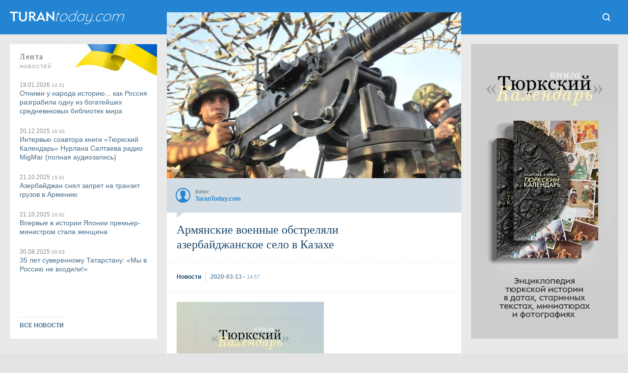

--- FILE ---
content_type: text/html; charset=UTF-8
request_url: https://www.turantoday.com/2020/03/armenia-shelled-azerbaijani-village.html
body_size: 37805
content:
<!DOCTYPE html>
<html dir='ltr' lang='ru' prefix='og: http://ogp.me/ns#' xmlns='http://www.w3.org/1999/xhtml' xmlns:b='http://www.google.com/2005/gml/b' xmlns:data='http://www.google.com/2005/gml/data' xmlns:expr='http://www.google.com/2005/gml/expr' xmlns:fb='http://ogp.me/ns/fb#' xmlns:og='http://ogp.me/ns#'><head><!-- Global site tag (gtag.js) - Google Analytics --><script async='async' src='https://www.googletagmanager.com/gtag/js?id=G-TXG8HKGVCX'></script><script>window.dataLayer = window.dataLayer || []; function gtag(){dataLayer.push(arguments);} gtag('js', new Date()); gtag('config', 'G-TXG8HKGVCX');</script><!-- End Google Analytics -->
<title>Армянские военные обстреляли азербайджанское село в Казахе - TuranToday</title>
<meta content='text/html; charset=utf-8' http-equiv='Content-Type'/><meta content='width=device-width, initial-scale=1.0' name='viewport'/><link href='https://www.turantoday.com/2020/03/armenia-shelled-azerbaijani-village.html' rel='canonical'/><meta content='https://www.turantoday.com/2020/03/armenia-shelled-azerbaijani-village.html' property='og:url'/><meta content='Армянские военные обстреляли азербайджанское село в Казахе' property='og:title'/><meta content='TuranToday' property='og:site_name'/><meta content='1027168097349250' property='fb:admins'/><meta content='Армянские военные обстреляли азербайджанское село в Казахе' name='keywords'/><meta content='Вооруженные силы Армении подвергли пулеметному огню село Аббасбейли Казахского района Азербайджана. Под интенсивный обстрел из крупнокалиберных пулеметов попали жилые дома и гражданские транспортные средства, сообщила пресс-служба Государственной пограничной службы Азербайджана. Обстрел была подавлен ответным огнем азербайджанских пограничников.' name='description'/><meta content='Вооруженные силы Армении подвергли пулеметному огню село Аббасбейли Казахского района Азербайджана. Под интенсивный обстрел из крупнокалиберных пулеметов попали жилые дома и гражданские транспортные средства, сообщила пресс-служба Государственной пограничной службы Азербайджана. Обстрел была подавлен ответным огнем азербайджанских пограничников.' property='og:description'/><meta content='Вооруженные силы Армении подвергли пулеметному огню село Аббасбейли Казахского района Азербайджана. Под интенсивный обстрел из крупнокалиберных пулеметов попали жилые дома и гражданские транспортные средства, сообщила пресс-служба Государственной пограничной службы Азербайджана. Обстрел была подавлен ответным огнем азербайджанских пограничников.' name='twitter:description'/><link href='https://blogger.googleusercontent.com/img/b/R29vZ2xl/AVvXsEhwogklLBP6YyPcEgV5-xnovi3QenaR7WCDMQBWK9YWnZKB0BG_ML86k6P_jNFTXwIOP0Eha22VVBphzpkV07ucZJZRhFrTPCWALAkzbWrmDzcD1ATiRPbInwsL3DaSYQNSJbcrpMkIg_0/s1600/karabakh.jpg' itemprop='image' rel='image_src'/><meta content='https://blogger.googleusercontent.com/img/b/R29vZ2xl/AVvXsEhwogklLBP6YyPcEgV5-xnovi3QenaR7WCDMQBWK9YWnZKB0BG_ML86k6P_jNFTXwIOP0Eha22VVBphzpkV07ucZJZRhFrTPCWALAkzbWrmDzcD1ATiRPbInwsL3DaSYQNSJbcrpMkIg_0/s1600/karabakh.jpg' property='og:image'/><meta content='1280' property='og:image:width'/><meta content='720' property='og:image:height'/><meta content='article' property='og:type'/><media:content href='https://blogger.googleusercontent.com/img/b/R29vZ2xl/AVvXsEhwogklLBP6YyPcEgV5-xnovi3QenaR7WCDMQBWK9YWnZKB0BG_ML86k6P_jNFTXwIOP0Eha22VVBphzpkV07ucZJZRhFrTPCWALAkzbWrmDzcD1ATiRPbInwsL3DaSYQNSJbcrpMkIg_0/s1600/karabakh.jpg' medium='image'></media:content><media:content href='https://blogger.googleusercontent.com/img/b/R29vZ2xl/AVvXsEhwogklLBP6YyPcEgV5-xnovi3QenaR7WCDMQBWK9YWnZKB0BG_ML86k6P_jNFTXwIOP0Eha22VVBphzpkV07ucZJZRhFrTPCWALAkzbWrmDzcD1ATiRPbInwsL3DaSYQNSJbcrpMkIg_0/s1600/karabakh.jpg' type='image/jpg'></media:content><media:content medium='image' url='https://blogger.googleusercontent.com/img/b/R29vZ2xl/AVvXsEhwogklLBP6YyPcEgV5-xnovi3QenaR7WCDMQBWK9YWnZKB0BG_ML86k6P_jNFTXwIOP0Eha22VVBphzpkV07ucZJZRhFrTPCWALAkzbWrmDzcD1ATiRPbInwsL3DaSYQNSJbcrpMkIg_0/s1600/karabakh.jpg'></media:content><media:content type='image/jpg' url='https://blogger.googleusercontent.com/img/b/R29vZ2xl/AVvXsEhwogklLBP6YyPcEgV5-xnovi3QenaR7WCDMQBWK9YWnZKB0BG_ML86k6P_jNFTXwIOP0Eha22VVBphzpkV07ucZJZRhFrTPCWALAkzbWrmDzcD1ATiRPbInwsL3DaSYQNSJbcrpMkIg_0/s1600/karabakh.jpg'></media:content><link href='https://blogger.googleusercontent.com/img/b/R29vZ2xl/AVvXsEhwogklLBP6YyPcEgV5-xnovi3QenaR7WCDMQBWK9YWnZKB0BG_ML86k6P_jNFTXwIOP0Eha22VVBphzpkV07ucZJZRhFrTPCWALAkzbWrmDzcD1ATiRPbInwsL3DaSYQNSJbcrpMkIg_0/s72-c/karabakh.jpg' rel='image_src'/><meta content='https://blogger.googleusercontent.com/img/b/R29vZ2xl/AVvXsEhwogklLBP6YyPcEgV5-xnovi3QenaR7WCDMQBWK9YWnZKB0BG_ML86k6P_jNFTXwIOP0Eha22VVBphzpkV07ucZJZRhFrTPCWALAkzbWrmDzcD1ATiRPbInwsL3DaSYQNSJbcrpMkIg_0/s72-c/karabakh.jpg' property='og:image'/><link href='https://www.turantoday.com/feeds/posts/default' rel='alternate' title='TuranToday - Atom' type='application/atom+xml'/><link href='https://www.turantoday.com/feeds/posts/default?alt=rss' rel='alternate' title='TuranToday - RSS' type='application/rss+xml'/><link href='https://www.blogger.com/feeds/2013209437378903365/posts/default' rel='service.post' title='TuranToday - Atom' type='application/atom+xml'/><meta content='lu4oRhLm8MMYZ9i2oiDeZt0DlfldLhklEDgR50f1qqU' name='google-site-verification'/><meta content='89eqddLBXQYncf4vaN94' name='follow_it-verification-code'/><meta content='ee9cfa9a6f045714bd6dd14377d7cbaecc4dc409' name='B-verify'/><meta content='812140d6b3c3025abab455c1cec97ed2' name='interkassa-verification'/><link href='https://blogger.googleusercontent.com/img/b/R29vZ2xl/AVvXsEjm0foNB3ughXd-1d8PXti76vFwy0_xvZtzjVFZHXKW-9jXN4SXPBnIZe_CSf5eFTDQ0omfn71O0I2wldNZcyBc2SAotG4m4BnR8GaHI5fo86AKS8asNy04rS_wnOWNUtoqP3UuPX7cfiiVYM7NzRcNGiSjXXgmulA7_eq22dNqt-8OKE5xICvl6aAh/s32/turantoday-icon.png' rel='icon' type='image/x-icon'/><link href='https://3.bp.blogspot.com/-LlP0Y63RjrU/XIYdRUvBerI/AAAAAAAAlOw/oIuaBSfB_AMS2U0dThmZBa7FFF3CzY7dQCLcBGAs/s1600/tt-apple-ico.png' rel='apple-touch-icon' type='image/png'/><!--<meta content='#1B496F' name='theme-color'/>--><!--[if IE]> <script> (function() {var html5 = ("abbr,article,aside,audio,canvas,datalist,details," + "figure,footer,header,hgroup,mark,menu,meter,nav,output," + "progress,section,time,video").split(','); for (var i = 0; i < html5.length; i++) {document.createElement(html5[i]);} try {document.execCommand('BackgroundImageCache', false, true);} catch(e) {}})(); </script> <![endif]--><style type="text/css"><!-- /*
<style id='page-skin-1' type='text/css'><!--
*/
--></style>
<style>
*{margin:0; padding:0;-webkit-text-size-adjust:none;text-size-adjust:none;} html{background:#e4e4e4;} body {overflow-y:scroll;width:100%;color:#333;top:0!important;} a:link,a:visited{color:#416988;text-decoration:none!important;outline:0}a:hover{color:#6a8ba5;text-decoration:none!important;outline:0}strike{text-decoration:none}li{list-style-type:none!important;text-decoration:none!important}ul{display:block;list-style-type:none;-webkit-margin-before:0;-webkit-margin-after:0;-webkit-margin-start:0;-webkit-margin-end:0;-webkit-padding-start:0}.blog-list-container .blog-content{float:left;margin:0;text-indent:0;width:auto}.blog-list-container .item-thumbnail{margin:0}.blog-list-container .blog-title{font-weight:normal;margin:0}.tr-caption-container table{border:0;border-collapse:collapse}#gallery{width:100%;max-width:588px}.separator a{margin-bottom:5px!important}#gallery .separator a{margin-bottom:1px!important;margin-right:5px!important}#wrapper{position:relative;float:left;width:100%;height:100%;background:#e9e9e9;}



.calendarmaincover {position:fixed;top:0;left:0;width:100vw;height:100vh;background:url(https://blogger.googleusercontent.com/img/b/R29vZ2xl/AVvXsEhZnAliQk7UOc22RSxgtYNxy48viNBr_H5VukZYfcMjOauhngv_Q_HiHu5nGEeTSK8cU_qXWkX5qVPafCuyTDEgas79jeUACFKIyQXQDgBF82KwMsJdQqW31_xMlxJ1mUeFgrYq0sODscpYVoj4DwCaZs33N4Pfn1yffM3MLXAFFp2spLZzAXbIVL-XIEk/s1920/calend-stream-background.webp) #000;background-size:cover;z-index:999;}

.calendartitle {position:absolute;top:10px;left: -webkit-calc(50% - 400px);left: -moz-calc(50% - 400px);left: calc(50% - 400px);z-index:1;display:block;width:140px;height:60px;background:url(https://blogger.googleusercontent.com/img/b/R29vZ2xl/AVvXsEhKcesU9PQKxAN6BaVcAXnnOcXdpRItLOopaBRMODL4QNmhXJW6fiPKZm6kwYycNnd-4sgO1zVyeI-h_MLHU9Hq7Kl24d8WIbykO52ES7yxuKVVi_sldL3krMuUNYO0jwKsBBHwtN_Wv5c24r9yxC7f4QdGHhXTRDZqTsTZryvA3CY568OPtaL3JPG6eoI/s260/authors.png) 0 100% no-repeat;background-size:130px;}

.calendartitle-tr {position:absolute;top:10px;left: -webkit-calc(50% - 408px);left: -moz-calc(50% - 408px);left: calc(50% - 408px);z-index:1;display:block;width:140px;height:60px;background:url(https://blogger.googleusercontent.com/img/b/R29vZ2xl/AVvXsEik1f3Fx6tWVtCznPYI9PzQRb8FTd6iXUrLZ6u8jtRKykfkehCvKqXnTY6JL3jAQJTG-sFYz0mw1pxA6cx43KIPrY1gz2zSTvABEhSIntMLrZUZH-OboToLpljcq9PumhSe2SaKOINCZZn5eFaEMv6CAYjdVEVJOosR4-S4WmbHl0fnchzijwav0DqzLho/s260/authors-tr.png) 0 100% no-repeat;background-size:130px;}

a.calendarpagestranslate {
    position: absolute;
    width: 60px;
    height: 60px;
    margin: 0;
    top: 10px;
    right: -webkit-calc(50% - 400px);
    right: -moz-calc(50% - 400px);
    right: calc(50% - 400px);
    background:url(https://blogger.googleusercontent.com/img/b/R29vZ2xl/AVvXsEiv_BvTaPcZ3BV5UA7BRW6gOTBtZKKE_AdkgFTZtvnHIoVX6IaIMLw4rTFrBb9vqOedZ2_IQaxBsV9BrxwxllwEpv1vVRNYySPLk-wuqnCXGS6owTEavod8Om0V9kV6ne79f4sIZAE7eccZbvblJuY41mXJ93ks6XpTTm_UU_1mnF8cRDGRBDO22gNSQr4/s300/button-lang.png) 5px 50% #00000087;
	background-size: 150px;
	color:#fff2ba;
    z-index: 9999;
    font-size: 0;
	border-radius:9px;
	text-align:center;
	-webkit-user-select: none;
    -moz-user-select: none;
    -ms-user-select: none;
    -o-user-select: none;
    user-select: none;
}

a.calendarpagestranslate:hover {background-color:#000000;}

a.translatetr {background-position:55px 50%;}

a.date {
    position: absolute;
    top: 0;
    right: 0;
    width: 60px;
    height: 80px;
	text-align:center;
    -webkit-user-select: none;
    -moz-user-select: none;
    -ms-user-select: none;
    -o-user-select: none;
    user-select: none;
    color: #fff3cc;
    z-index: 2;
    background:#1e1e1e;
    border-radius: 9px 0 9px 9px;
	-webkit-text-size-adjust: none;
text-size-adjust: none;
}

a.date:hover {background:#000000;}

a.date b {float:left;width:100%;height:50px;font:normal 30px/70px Times;}  
a.date i {float:left;width:100%;height:30px;font:normal 10px/10px Arial;letter-spacing:.1em;text-transform:uppercase;} 

.article {position:absolute;display:block;top:80px;left: -webkit-calc(50% - 460px);left: -moz-calc(50% - 460px);left: calc(50% - 460px);width:920px;height:-webkit-calc(100vh - 100px);height: -moz-calc(100vh - 100px);height: calc(100vh - 100px);overflow:hidden;background:#000;border-radius:9px;clip-path: polygon(60px 0, 860px 0, 860px 100%, 60px 100%);}

.article iframe {position:absolute;top:0;left:0;width:100%;height:100%;border:none;outline:none;}


#Header1 {float:left;display:block;width:238px;height:30px;margin: 20px 0 30px 20px;font-size:0;background:url(//1.bp.blogspot.com/-BGUxhWLUgtw/YHl7vn0VBQI/AAAAAAAAo70/wnkK4Wh5ybA0yWFHQHSog0zJsrCgszymgCLcBGAsYHQ/s476/onelinelogo-large.png) no-repeat;position:relative;background-size:238px 30px;}

#Header1:hover{filter:alpha(opacity=80);-moz-opacity:.8;opacity:.8}

#Header1 a { display: block; width: 100%; height: 100%; position:absolute;}

.aurss {width:100%;display:grid;grid-template-columns:1fr 1fr 1fr 1fr;grid-gap:20px;} .aurss .rssimage img {display:block;width:100%;margin:0 0 5px 0;} .aurss i {float:left;font:normal 12px/14px Arial;color:#888;background:#fff;padding:3px 5px 5px 0;} .aurss i small {display:inline;font:normal 10px/14px Arial;color:#999;} .aurss b {display:inline-block;font:bold 14px/16px Arial;width:100%;text-align:left;}

#td-header{position:relative;float:left;width:100%;overflow:hidden;background:#1b496f;}

ul.themes {
display:block;
float:left;
width: -webkit-calc(100% - 40px);width: -moz-calc(100% - 40px);width: calc(100% - 40px);
padding: 20px;
background:#fff;
text-align:center;
}

ul.themes b {
    width: 80%;
    display:inline-block;
    text-transform: uppercase;
    font: normal 10px Arial;
    margin: 15px 10% 10px 10%;
    padding: 0 0 7px 0;
    letter-spacing: 2px;
    border-bottom:1px dashed #ccc;
}

ul.themes a {
    display:inline-block;
    white-space: nowrap;
    width: auto;
    border-radius: 3px;
    height: 30px;
    font: bold 12px/30px Arial;
    background: #2284d2;
    padding: 0 10px;
    margin: 0 2px 6px 0;
    color: #fff;
}

ul.themes a:hover {color:#fff;background:#1f8dde;}

a.tith {
    float: left;
    width: 100%;
	height:50px;
	margin:0 0 20px 0;
	position:relative;
	background: #2284d2;
    color: #a3d6ff;
	font: bold 14px/50px Arial;
	text-align:center;
}

a.tith:hover {color: #fff;}

.themes_container {
float: left;
width:100%;
position: relative;
margin:-30px 0 0 0;
}

.themes_container:before {content:' '; float:left;width:100%;height:50px;background:#fff;}

.themes_container > ul, .themes_container > input {display: none;}

.themes_container .themestabs {
float: left;
    width: auto;
    height:50px;
    padding:0 20px;
    margin:-50px 0 20px 0;
    text-align:center;
    font:normal 14px/50px Arial;
    background: #fff;
    color:#333;
    cursor:pointer;
	-webkit-user-select: none;
    -moz-user-select: none;
    -ms-user-select: none;
    -o-user-select: none;
    user-select: none;
}

.tt3 {float:right!important;}

.themes_container .themestabs:hover {background:#b8ddf7;}

.themes_container input[type="radio"]:checked + .themestabs {background:#1f8dde;color:#fff;z-index:2;cursor:default;}
      

.themes_container > input:nth-of-type(1):checked ~ ul.uldayreview {
display:block;

}

#flashnews {
float: left;
position:relative;
width:100%;
}

.dayreview {
float: left;
position:relative;
width:100%;
display: grid;
grid-template-columns: 1fr 1fr 1fr 1fr;
grid-template-rows: auto auto auto auto;
grid-template-areas: 'dr1 dr4 dr7 dr9' 'dr1 dr5 dr7 dr10' 'dr2 dr5 dr8 dr10' 'dr3 dr6 dr8 dr11';
grid-column-gap: 20px;
grid-row-gap: 20px;
}

.themes_container > input:nth-of-type(2):checked ~ ul.ulcolumnistsreview {
display:block;
}

.themes_container > input:nth-of-type(3):checked ~ ul.ulturkcereview {
display:block;
}

.columnistsreview {
float: left;
position:relative;
width:100%;
display: grid;
grid-template-columns: 1fr 1fr 1fr 1fr;
grid-template-rows: auto auto auto auto;
grid-template-areas: 'cr1 cr4 cr7 cr9' 'cr1 cr5 cr7 cr10' 'cr2 cr5 cr8 cr10' 'cr3 cr6 cr8 cr11';
grid-column-gap: 20px;
grid-row-gap: 20px;
}

.turkcereview {
float: left;
position:relative;
width:100%;
display: grid;
grid-template-columns: 1fr 1fr 1fr 1fr;
grid-template-rows: auto auto auto auto;
grid-template-areas: 'tr1 tr4 tr7 tr9' 'tr1 tr5 tr7 tr10' 'tr2 tr5 tr8 tr10' 'tr3 tr6 tr8 tr11';
grid-column-gap: 20px;
grid-row-gap: 20px;
}

.press-releases  {grid-area:dr8;width:100%;height:100%;position: relative;}
.press-releases a.rssimagep {width:100%;height:100%;float:left;overflow:hidden;background:#fff;position:relative;color:#fff;}
.press-releases img {display:block;width:100%;height:100%;object-fit:cover;object-position:50% 50%;}

.press-releases a.rssimagep .outertexts {
    position: absolute;
	width:100%;
    left: 0;
    bottom: 0;
    background: linear-gradient(0deg, rgba(0, 0, 0, 0.896796218487395) 0%, rgba(0, 0, 0, 0) 100%);
    padding: 50% 0 20px 0;
}
.press-releases a.rssimagep:hover .outertexts {
    background: linear-gradient(0deg, rgb(7 147 247 / 90%) 0%, rgba(0, 0, 0, 0) 100%);
}

.press-releases a.rssimagep .outertexts i {
    float: left;
    font: normal 12px / 14px Arial;
    color: #dfdfdf;
    padding: 0 0 3px 20px;
    width: -webkit-calc(100% - 20px);
    width: -moz-calc(100% - 20px);
    width: calc(100% - 20px);
}

.press-releases a.rssimagep .outertexts i small {
    display: inline;
    font: normal 10px / 14px Arial;
    color: #999;
}

.press-releases a.rssimagep .outertexts h2 {
    display: inline-block;
    font: bold 14px / 18px Arial;
    margin: 0 20px;
    width: -webkit-calc(100% - 40px);
    width: -moz-calc(100% - 40px);
    width: calc(100% - 40px);
}

.dayreview a.rssimage:nth-child(2)  { grid-area: dr1; }
.dayreview a.rssimage:nth-child(3)  { grid-area: dr2; }
.dayreview a.rssimage:nth-child(4)  { grid-area: dr3; }
.dayreview a.rssimage:nth-child(5) { grid-area: dr4; }
.dayreview a.rssimage:nth-child(6)  { grid-area: dr5; }
.dayreview a.rssimage:nth-child(7) { grid-area: dr6; }
.dayreview a.rssimage:nth-child(8)  { grid-area: dr7; }
.dayreview a.rssimage:nth-child(9)  { grid-area: dr9; }
.dayreview a.rssimage:nth-child(10)  {grid-area: dr10; }
.dayreview a.rssimage:nth-child(11)  { grid-area: dr11; }

.dayreview a.rssimage {width:100%;height:100%;float:left;overflow:hidden;background:#fff;position:relative;color:#fff;}

.dayreview a.rssimage:nth-child(3),
.dayreview a.rssimage:nth-child(4),
.dayreview a.rssimage:nth-child(5),
.dayreview a.rssimage:nth-child(7),
.dayreview a.rssimage:nth-child(9),
.dayreview a.rssimage:nth-child(11) {
    position: relative;
    display: block;
    cursor: pointer;
    color: #333;
    background: #fff;
}

.dayreview a.rssimage:nth-child(3):hover,
.dayreview a.rssimage:nth-child(4):hover,
.dayreview a.rssimage:nth-child(5):hover,
.dayreview a.rssimage:nth-child(7):hover,
.dayreview a.rssimage:nth-child(9):hover,
.dayreview a.rssimage:nth-child(11):hover {background:#b8ddf7;}

.dayreview a.rssimage:nth-child(3):before,
.dayreview a.rssimage:nth-child(4):before,
.dayreview a.rssimage:nth-child(5):before,
.dayreview a.rssimage:nth-child(7):before,
.dayreview a.rssimage:nth-child(9):before,
.dayreview a.rssimage:nth-child(11):before {
    display: inline-block;
    height: 100%;
    vertical-align: middle;
    content: "";
}

.dayreview a.rssimage:nth-child(2) img,
.dayreview a.rssimage:nth-child(6) img,
.dayreview a.rssimage:nth-child(8) img,
.dayreview a.rssimage:nth-child(10) img {
    display: block;
    width: 100%;
	height: 100%;
    object-fit: cover;
    object-position: 50% 50%;
}

.dayreview a.rssimage:nth-child(3) img,
.dayreview a.rssimage:nth-child(4) img,
.dayreview a.rssimage:nth-child(5) img,
.dayreview a.rssimage:nth-child(7) img,
.dayreview a.rssimage:nth-child(9) img,
.dayreview a.rssimage:nth-child(11) img {display:none;}

.dayreview a.rssimage:nth-child(2) .outertexts,
.dayreview a.rssimage:nth-child(6) .outertexts,
.dayreview a.rssimage:nth-child(8) .outertexts,
.dayreview a.rssimage:nth-child(10) .outertexts {
    position: absolute;
	width:100%;
    left: 0;
    bottom: 0;
    background: linear-gradient(0deg, rgba(0, 0, 0, 0.896796218487395) 0%, rgba(0, 0, 0, 0) 100%);
    padding: 50% 0 20px 0;
}

.dayreview a.rssimage:nth-child(3) .outertexts,
.dayreview a.rssimage:nth-child(4) .outertexts,
.dayreview a.rssimage:nth-child(5) .outertexts,
.dayreview a.rssimage:nth-child(7) .outertexts,
.dayreview a.rssimage:nth-child(9) .outertexts,
.dayreview a.rssimage:nth-child(11) .outertexts {display:inline-block;vertical-align:middle;}

.dayreview a.rssimage:nth-child(2):hover .outertexts,
.dayreview a.rssimage:nth-child(6):hover .outertexts,
.dayreview a.rssimage:nth-child(8):hover .outertexts,
.dayreview a.rssimage:nth-child(10):hover .outertexts {
    background: linear-gradient(0deg, rgb(7 147 247 / 90%) 0%, rgba(0, 0, 0, 0) 100%);
}

.dayreview a.rssimage .outertexts i {
    float: left;
    font: normal 12px / 14px Arial;
    color: #dfdfdf;
    padding: 0 0 3px 20px;
    width: -webkit-calc(100% - 20px);
    width: -moz-calc(100% - 20px);
    width: calc(100% - 20px);
}

.dayreview a.rssimage:nth-child(3) .outertexts i,
.dayreview a.rssimage:nth-child(4) .outertexts i,
.dayreview a.rssimage:nth-child(5) .outertexts i,
.dayreview a.rssimage:nth-child(7) .outertexts i,
.dayreview a.rssimage:nth-child(9) .outertexts i,
.dayreview a.rssimage:nth-child(11) .outertexts i {
    color: #888;
    margin: 20px 0 0 20px;
    padding: 0 0 3px 0;
}

.dayreview a.rssimage .outertexts i small {
    display: inline;
    font: normal 10px / 14px Arial;
    color: #999;
}

.dayreview a.rssimage .outertexts h2 {
    display: inline-block;
    font: bold 14px / 18px Arial;
    margin: 0 20px;
    width: -webkit-calc(100% - 40px);
    width: -moz-calc(100% - 40px);
    width: calc(100% - 40px);
}

.dayreview a.rssimage:nth-child(3) .outertexts h2,
.dayreview a.rssimage:nth-child(4) .outertexts h2,
.dayreview a.rssimage:nth-child(5) .outertexts h2,
.dayreview a.rssimage:nth-child(7) .outertexts h2,
.dayreview a.rssimage:nth-child(9) .outertexts h2,
.dayreview a.rssimage:nth-child(11) .outertexts h2 {
    margin: 0 20px 20px 20px;
    color: #333;
}

.columnistsreview a.rssimage:nth-child(1)  { grid-area: cr1; }
.columnistsreview a.rssimage:nth-child(2)  { grid-area: cr2; }
.columnistsreview a.rssimage:nth-child(3)  { grid-area: cr3; }
.columnistsreview a.rssimage:nth-child(4) { grid-area: cr4; }
.columnistsreview a.rssimage:nth-child(5)  { grid-area: cr5; }
.columnistsreview a.rssimage:nth-child(6) { grid-area: cr6; }
.columnistsreview a.rssimage:nth-child(7)  { grid-area: cr7; }
.columnistsreview a.rssimage:nth-child(8)  { grid-area: cr8; }
.columnistsreview a.rssimage:nth-child(9)  { grid-area: cr9; }
.columnistsreview a.rssimage:nth-child(10)  {grid-area: cr10; }
.columnistsreview a.rssimage:nth-child(11)  { grid-area: cr11; }

.columnistsreview a.rssimage {width:100%;height:100%;float:left;overflow:hidden;background:#fff;position:relative;color:#fff;}

.columnistsreview a.rssimage:nth-child(2),
.columnistsreview a.rssimage:nth-child(3),
.columnistsreview a.rssimage:nth-child(4),
.columnistsreview a.rssimage:nth-child(6),
.columnistsreview a.rssimage:nth-child(9),
.columnistsreview a.rssimage:nth-child(11) {
    position: relative;
    display: block;
    cursor: pointer;
    color: #333;
    background: #fff;
}

.columnistsreview a.rssimage:nth-child(2):hover,
.columnistsreview a.rssimage:nth-child(3):hover,
.columnistsreview a.rssimage:nth-child(4):hover,
.columnistsreview a.rssimage:nth-child(6):hover,
.columnistsreview a.rssimage:nth-child(9):hover,
.columnistsreview a.rssimage:nth-child(11):hover {background:#b8ddf7;}

.columnistsreview a.rssimage:nth-child(2):before,
.columnistsreview a.rssimage:nth-child(3):before,
.columnistsreview a.rssimage:nth-child(4):before,
.columnistsreview a.rssimage:nth-child(6):before,
.columnistsreview a.rssimage:nth-child(9):before,
.columnistsreview a.rssimage:nth-child(11):before {
    display: inline-block;
    height: 100%;
    vertical-align: middle;
    content: "";
}

.columnistsreview a.rssimage:nth-child(1) img,
.columnistsreview a.rssimage:nth-child(5) img,
.columnistsreview a.rssimage:nth-child(7) img,
.columnistsreview a.rssimage:nth-child(8) img,
.columnistsreview a.rssimage:nth-child(10) img {
    display: block;
    width: 100%;
	height: 100%;
    object-fit: cover;
    object-position: 50% 50%;
}

.columnistsreview a.rssimage:nth-child(2) img,
.columnistsreview a.rssimage:nth-child(3) img,
.columnistsreview a.rssimage:nth-child(4) img,
.columnistsreview a.rssimage:nth-child(6) img,
.columnistsreview a.rssimage:nth-child(9) img,
.columnistsreview a.rssimage:nth-child(11) img {display:none;}

.columnistsreview a.rssimage:nth-child(1) .outertexts,
.columnistsreview a.rssimage:nth-child(5) .outertexts,
.columnistsreview a.rssimage:nth-child(7) .outertexts,
.columnistsreview a.rssimage:nth-child(8) .outertexts,
.columnistsreview a.rssimage:nth-child(10) .outertexts {
    position: absolute;
	width:100%;
    left: 0;
    bottom: 0;
    background: linear-gradient(0deg, rgba(0, 0, 0, 0.896796218487395) 0%, rgba(0, 0, 0, 0) 100%);
    padding: 50% 0 20px 0;
}

.columnistsreview a.rssimage:nth-child(2) .outertexts,
.columnistsreview a.rssimage:nth-child(3) .outertexts,
.columnistsreview a.rssimage:nth-child(4) .outertexts,
.columnistsreview a.rssimage:nth-child(6) .outertexts,
.columnistsreview a.rssimage:nth-child(9) .outertexts,
.columnistsreview a.rssimage:nth-child(11) .outertexts {display:inline-block;vertical-align:middle;}

.columnistsreview a.rssimage:nth-child(1):hover .outertexts,
.columnistsreview a.rssimage:nth-child(5):hover .outertexts,
.columnistsreview a.rssimage:nth-child(7):hover .outertexts,
.columnistsreview a.rssimage:nth-child(8):hover .outertexts,
.columnistsreview a.rssimage:nth-child(10):hover .outertexts {
    background: linear-gradient(0deg, rgb(7 147 247 / 90%) 0%, rgba(0, 0, 0, 0) 100%);
}

.columnistsreview a.rssimage .outertexts i {
    float: left;
    font: normal 12px / 14px Arial;
    color: #dfdfdf;
    padding: 0 0 3px 20px;
    width: -webkit-calc(100% - 20px);
    width: -moz-calc(100% - 20px);
    width: calc(100% - 20px);
}

.columnistsreview a.rssimage:nth-child(2) .outertexts i,
.columnistsreview a.rssimage:nth-child(3) .outertexts i,
.columnistsreview a.rssimage:nth-child(4) .outertexts i,
.columnistsreview a.rssimage:nth-child(6) .outertexts i,
.columnistsreview a.rssimage:nth-child(9) .outertexts i,
.columnistsreview a.rssimage:nth-child(11) .outertexts i {
    color: #888;
    margin: 20px 0 0 20px;
    padding: 0 0 3px 0;
}

.columnistsreview a.rssimage .outertexts i small {
    display: inline;
    font: normal 10px / 14px Arial;
    color: #999;
}

.columnistsreview a.rssimage .outertexts h2 {
    display: inline-block;
    font: bold 14px / 18px Arial;
    margin: 0 20px;
    width: -webkit-calc(100% - 40px);
    width: -moz-calc(100% - 40px);
    width: calc(100% - 40px);
}

.columnistsreview a.rssimage:nth-child(2) .outertexts h2,
.columnistsreview a.rssimage:nth-child(3) .outertexts h2,
.columnistsreview a.rssimage:nth-child(4) .outertexts h2,
.columnistsreview a.rssimage:nth-child(6) .outertexts h2,
.columnistsreview a.rssimage:nth-child(9) .outertexts h2,
.columnistsreview a.rssimage:nth-child(11) .outertexts h2 {
    margin: 0 20px 20px 20px;
    color: #333;
}

.turkcereview a.rssimage:nth-child(1)  { grid-area: tr1; }
.turkcereview a.rssimage:nth-child(2)  { grid-area: tr2; }
.turkcereview a.rssimage:nth-child(3)  { grid-area: tr3; }
.turkcereview a.rssimage:nth-child(4) { grid-area: tr4; }
.turkcereview a.rssimage:nth-child(5)  { grid-area: tr5; }
.turkcereview a.rssimage:nth-child(6) { grid-area: tr6; }
.turkcereview a.rssimage:nth-child(7)  { grid-area: tr7; }
.turkcereview a.rssimage:nth-child(8)  { grid-area: tr8; }
.turkcereview a.rssimage:nth-child(9)  { grid-area: tr9; }
.turkcereview a.rssimage:nth-child(10)  {grid-area: tr10; }
.turkcereview a.rssimage:nth-child(11)  { grid-area: tr11; }

.turkcereview a.rssimage {width:100%;height:100%;float:left;overflow:hidden;background:#fff;position:relative;color:#fff;}

.turkcereview a.rssimage:nth-child(2),
.turkcereview a.rssimage:nth-child(3),
.turkcereview a.rssimage:nth-child(4),
.turkcereview a.rssimage:nth-child(6),
.turkcereview a.rssimage:nth-child(9),
.turkcereview a.rssimage:nth-child(11) {
    position: relative;
    display: block;
    cursor: pointer;
    color: #333;
    background: #fff;
}

.turkcereview a.rssimage:nth-child(2):hover,
.turkcereview a.rssimage:nth-child(3):hover,
.turkcereview a.rssimage:nth-child(4):hover,
.turkcereview a.rssimage:nth-child(6):hover,
.turkcereview a.rssimage:nth-child(9):hover,
.turkcereview a.rssimage:nth-child(11):hover {background:#b8ddf7;}

.turkcereview a.rssimage:nth-child(2):before,
.turkcereview a.rssimage:nth-child(3):before,
.turkcereview a.rssimage:nth-child(4):before,
.turkcereview a.rssimage:nth-child(6):before,
.turkcereview a.rssimage:nth-child(9):before,
.turkcereview a.rssimage:nth-child(11):before {
    display: inline-block;
    height: 100%;
    vertical-align: middle;
    content: "";
}

.turkcereview a.rssimage:nth-child(1) img,
.turkcereview a.rssimage:nth-child(5) img,
.turkcereview a.rssimage:nth-child(7) img,
.turkcereview a.rssimage:nth-child(8) img,
.turkcereview a.rssimage:nth-child(10) img {
    display: block;
    width: 100%;
	height: 100%;
    object-fit: cover;
    object-position: 50% 50%;
}

.turkcereview a.rssimage:nth-child(2) img,
.turkcereview a.rssimage:nth-child(3) img,
.turkcereview a.rssimage:nth-child(4) img,
.turkcereview a.rssimage:nth-child(6) img,
.turkcereview a.rssimage:nth-child(9) img,
.turkcereview a.rssimage:nth-child(11) img {display:none;}

.turkcereview a.rssimage:nth-child(1) .outertexts,
.turkcereview a.rssimage:nth-child(5) .outertexts,
.turkcereview a.rssimage:nth-child(7) .outertexts,
.turkcereview a.rssimage:nth-child(8) .outertexts,
.turkcereview a.rssimage:nth-child(10) .outertexts {
    position: absolute;
	width:100%;
    left: 0;
    bottom: 0;
    background: linear-gradient(0deg, rgba(0, 0, 0, 0.896796218487395) 0%, rgba(0, 0, 0, 0) 100%);
    padding: 50% 0 20px 0;
}

.turkcereview a.rssimage:nth-child(2) .outertexts,
.turkcereview a.rssimage:nth-child(3) .outertexts,
.turkcereview a.rssimage:nth-child(4) .outertexts,
.turkcereview a.rssimage:nth-child(6) .outertexts,
.turkcereview a.rssimage:nth-child(9) .outertexts,
.turkcereview a.rssimage:nth-child(11) .outertexts {display:inline-block;vertical-align:middle;}

.turkcereview a.rssimage:nth-child(1):hover .outertexts,
.turkcereview a.rssimage:nth-child(5):hover .outertexts,
.turkcereview a.rssimage:nth-child(7):hover .outertexts,
.turkcereview a.rssimage:nth-child(8):hover .outertexts,
.turkcereview a.rssimage:nth-child(10):hover .outertexts {
    background: linear-gradient(0deg, rgb(7 147 247 / 90%) 0%, rgba(0, 0, 0, 0) 100%);
}

.turkcereview a.rssimage .outertexts i {
    float: left;
    font: normal 12px / 14px Arial;
    color: #dfdfdf;
    padding: 0 0 3px 20px;
    width: -webkit-calc(100% - 20px);
    width: -moz-calc(100% - 20px);
    width: calc(100% - 20px);
}

.turkcereview a.rssimage:nth-child(2) .outertexts i,
.turkcereview a.rssimage:nth-child(3) .outertexts i,
.turkcereview a.rssimage:nth-child(4) .outertexts i,
.turkcereview a.rssimage:nth-child(6) .outertexts i,
.turkcereview a.rssimage:nth-child(9) .outertexts i,
.turkcereview a.rssimage:nth-child(11) .outertexts i {
    color: #888;
    margin: 20px 0 0 20px;
    padding: 0 0 3px 0;
}

.turkcereview a.rssimage .outertexts i small {
    display: inline;
    font: normal 10px / 14px Arial;
    color: #999;
}

.turkcereview a.rssimage .outertexts h2 {
    display: inline-block;
    font: bold 14px / 18px Arial;
    margin: 0 20px;
    width: -webkit-calc(100% - 40px);
    width: -moz-calc(100% - 40px);
    width: calc(100% - 40px);
}

.turkcereview a.rssimage:nth-child(2) .outertexts h2,
.turkcereview a.rssimage:nth-child(3) .outertexts h2,
.turkcereview a.rssimage:nth-child(4) .outertexts h2,
.turkcereview a.rssimage:nth-child(6) .outertexts h2,
.turkcereview a.rssimage:nth-child(9) .outertexts h2,
.turkcereview a.rssimage:nth-child(11) .outertexts h2 {
    margin: 0 20px 20px 20px;
    color: #333;
}

.outertexts1 {
    display: inline-block;
    vertical-align: middle;
}

.outertexts1 i {
    float: left;
    font: normal 12px / 14px Arial;
    color: #888;
    margin: 20px 0 0 20px;
    padding: 0 0 3px 0;
    width: -webkit-calc(100% - 20px);
    width: -moz-calc(100% - 20px);
    width: calc(100% - 20px);
}

.outertexts1 i small {
    display: inline;
    font: normal 10px / 14px Arial;
    color: #999;
}

.outertexts1 b {
    display: inline-block;
    font: bold 14px / 18px Arial;
    margin: 0 20px 20px 20px;
    width: -webkit-calc(100% - 40px);
    width: -moz-calc(100% - 40px);
    width: calc(100% - 40px);
	color:#333;
}

.outertexts1 p {
    float: left;
    display: inline-block;
    font: normal 12px / 16px Arial;
    margin: 0 10% 20px 10%;
    width: 80%;
	color:#333;
}

.posts-head {float:left;position:relative;width:-webkit-calc(100% - 40px);width:-moz-calc(100% - 40px);width:calc(100% - 40px);display:grid;padding:20px 20px 0 20px;background:#fff;
grid-template-columns:300px 1fr;
grid-template-rows:auto 1fr;
grid-template-areas:'ph1 ph3' 'ph1 ph2';
grid-column-gap:20px;
grid-row-gap:20px;
}

.posts-ads {grid-area:ph1;float:left!important;position:relative!important;width:300px!important;height:250px!important;background:#ccc!important; text-align:left!important;overflow:hidden!important;}

.posts-ads ins.adsbygoogle a {display:none;}
.posts-ads ins.adsbygoogle[data-ad-status="unfilled"] a {display:block;}
.posts-ads ins.adsbygoogle[data-ad-status="unfilled"] a img {display:block;width:100%;height:100%;object-fit:cover;object-position:50% 50%;}

.script_ad4 {grid-area:ph2;float:left;width:80%;height:min-content;padding:0 20% 0 0;color:#666;font:bold 16px/22px Arial;}
.script_block4:empty {display:none;}
.ph-categories {grid-area:ph3;float:left;width:100%;height:min-content;}
.ph-categories:empty {display:none;}

.feeds-ads {
grid-area: postfeedsads;
    float: left;
    position: relative;
    width: 100%;
	height: 100%;
    overflow: hidden;
    text-align: center;
	background: #fff;
}

#rubricator {
position:relative;
    float: left;
    width: -webkit-calc(100% - 40px);
    width: -moz-calc(100% - 40px);
    width: calc(100% - 40px);
    padding: 20px 20px 50px 20px;
    background: #e4e4e4;
    text-align: center;
    box-shadow: -8px 14px 13px -22px #000000 inset;
}

.header-ads {float:left;position:relative;display:block!important;overflow:hidden;width:100%!important;height:auto!important;margin:0 0 20px 0!important;}
.header-ads ins.adsbygoogle a {display:none;}
.header-ads ins.adsbygoogle[data-ad-status="unfilled"] a {display:block;}
.header-ads ins.adsbygoogle[data-ad-status="unfilled"] a img {display:block;width:100%;height:100%;object-fit:cover;object-position:50% 50%;}

.slider3 {
float:left;
position: relative;
overflow: hidden;
width: 100%;
margin:0 0 20px 0;
background:#fff;
z-index:1;}

.slider3 .slider__item {
flex: 0 0 100%;
width: 100%;
position: relative;
height: auto;
overflow: hidden;
}

.slider2 {
float:left;
position: relative;
overflow: hidden;
width: 100%;
margin:0 0 -400px 0;
background:#e4e4e4;
z-index:1;}

.slider {
float:left;
      position: relative;
      overflow: hidden;
	  width: 100%;
	  background:#e4e4e4;
	  z-index:0;
    }

    .slider__wrapper {
      display: flex;
      transition: transform 0.6s ease;
    }

    a.slider__item {
      flex: 0 0 300px;
      max-width: 300px;
    position: relative;
    height: 400px;
    overflow: hidden;
    }

    .slider__control {
      position: absolute;
      top: 50%;
      display: flex;
     width: 50px;
	  height: 50px;
      opacity: 0.5;
      transform: translateY(-50%);
	  border-radius:50%;
    }

    .slider__control:hover,
    .slider__control:focus {
      color: #fff;
      text-decoration: none;
      outline: 0;
      opacity: .9;
    }

    .slider__control_left {
      left: 20px;
	  background: url(https://blogger.googleusercontent.com/img/b/R29vZ2xl/AVvXsEjShFxWfODqd_nKzMZCRWSr-nT8Ua_iXDE4QD8FcUKu0ZjmiFbMetDsHqr8J3kI9fXGDUYnlk0sn8UDiXQIIqoDZv4ilC83Wn5flXMaTedUcjRYSPQ21z1BkCJTzE6VQiyxlwnbbVuclxOqdZvTMzZRWJqwAXj18YPn6YazTWrFO1DFw45eI0TzTkHi299D/s80/left-button.png) no-repeat 50% 50% #2284d2;
	  background-size:40px;
}

    .slider__control_right {
      right: 20px;
	  background: url(https://blogger.googleusercontent.com/img/b/R29vZ2xl/AVvXsEim4aryYRJXGro-GGsjXUATMnXJRhm1zqIBD5-HjG3KykPL938jRFIR1ug7BxeoqZ9CAlg3kVf70dObanLOKv5RKho1TwF_vufvtaABN28dKC4El4ecCQq8is-8foaG6Q0rnAI94d_W3_Pr9t7e0M2p4g2iVKND3pZLxTBpzAPmL_ZAux0bd5r88Zk3HqFC/s80/right-button.png) no-repeat 50% 50% #2284d2;
	  background-size:40px;
    }

#longreadrandom img, #datelongread img {
    display: block;
    width: 280px;
    height: 100%;
    object-fit: cover;
    object-position: 50% 50%;
	margin:0 20px 0 0;
}

.longreadtext {
    position: absolute;
    width: 280px;
    left: 0;
    bottom: 0;
    background: linear-gradient(0deg, rgba(0, 0, 0, 0.896796218487395) 0%, rgba(0, 0, 0, 0) 100%);
    padding: 100% 0 20px 0;
	margin:0 20px 0 0;
	text-align: left;
}

#longreadrandom a:hover .longreadtext, #datelongread a:hover .longreadtext {
    background: linear-gradient(0deg, rgb(7 147 247 / 90%) 0%, rgba(0, 0, 0, 0) 100%);
}

#longreadrandom i, #datelongread i {
    float: left;
    font: normal 12px / 14px Arial;
    color: #dfdfdf;
    padding: 0 0 3px 20px;
    width: -webkit-calc(100% - 20px);
    width: -moz-calc(100% - 20px);
    width: calc(100% - 20px);
}

#longreadrandom h2, #datelongread h2 {
    display: inline-block;
    font: bold 14px / 18px Arial;
    margin: 0 20px;
    width: -webkit-calc(100% - 40px);
    width: -moz-calc(100% - 40px);
    width: calc(100% - 40px);
	color:#fff;
}

#rubricator2 {
    float: left;
    width: -webkit-calc(100% - 40px);
    width: -moz-calc(100% - 40px);
    width: calc(100% - 40px);
    overflow: hidden;
    padding: 40px 20px 60px 20px;
    background: #d8d8d8;
    text-align: center;
    box-shadow: -8px 14px 13px -22px #000000 inset;
}

.homepagethemes {float:left;position:relative;width: -webkit-calc(100% - 40px);width: -moz-calc(100% - 40px);width: calc(100% - 40px);margin:-20px 20px 0 20px;display: grid;
grid-template-columns: 1fr 1fr 300px;
grid-template-rows: auto auto;
grid-template-areas: 'hpts1 hpts2 hpts5' 'hpts3 hpts4 hpts5';
grid-column-gap: 20px;
grid-row-gap: 20px;}

.homepagetheme1, .homepagetheme2, .homepagetheme3, .homepagetheme4 {
float: left;
position:relative;
width: 100%;
height:400px;
display: grid;
grid-template-columns: 240px 1fr;
grid-template-rows: auto auto auto;
grid-template-areas: 'hpt1 hpt2' 'hpt1 hpt3' 'hpt1 hpt4';
grid-row-gap: 1px;
}

.homepagetheme1 {grid-area: hpts1;}
.homepagetheme2 {grid-area: hpts2;}
.homepagetheme3 {grid-area: hpts3;}
.homepagetheme4 {grid-area: hpts4;}
.homepagetheme5 {float:left!important;position:relative!important;width:100%!important;height:100%!important;grid-area:hpts5!important;}

.homepagetheme5-ads {
    float: left!important;
    width: 100%!important;
    height: 600px!important;
    position: sticky!important;
    position: -webkit-sticky!important;
    top: 0!important;
	text-align:center!important;
}

.homepagetheme5-ads iframe {height:600px!important;}

.homepagetheme5-ads ins.adsbygoogle a {display:none;}
.homepagetheme5-ads ins.adsbygoogle[data-ad-status="unfilled"] a {display:block;}
.homepagetheme5-ads ins.adsbygoogle[data-ad-status="unfilled"] a img {display:inline-block;width:300px;height:600px;object-fit:cover;object-position:50% 50%;}

.homepagethemes a.rssimage:nth-child(1) {grid-area: hpt1;}
.homepagethemes a.rssimage:nth-child(2) {grid-area: hpt2;}
.homepagethemes a.rssimage:nth-child(3) {grid-area: hpt3;}
.homepagethemes a.rssimage:nth-child(4) {grid-area: hpt4;}
.homepagethemes a.rssimage:nth-child(5) {grid-area: hpt5;}

.homepagethemes a.rssimage {width:100%;height:100%;float:left;overflow:hidden;background:#fff;position:relative;color:#fff;}

.homepagethemes a.rssimage:nth-child(2),
.homepagethemes a.rssimage:nth-child(3),
.homepagethemes a.rssimage:nth-child(4),
.homepagethemes a.rssimage:nth-child(5) {
    position: relative;
    display: block;
    cursor: pointer;
    color: #333;
    background: #fff;
}

.homepagethemes a.rssimage:nth-child(2):hover,
.homepagethemes a.rssimage:nth-child(3):hover,
.homepagethemes a.rssimage:nth-child(4):hover,
.homepagethemes a.rssimage:nth-child(5):hover {background:#b8ddf7;}

.homepagethemes a.rssimage:nth-child(2):before,
.homepagethemes a.rssimage:nth-child(3):before,
.homepagethemes a.rssimage:nth-child(4):before,
.homepagethemes a.rssimage:nth-child(5):before {
    display: inline-block;
    height: 100%;
    vertical-align: middle;
    content: "";
}

.homepagethemes a.rssimage:nth-child(1) img {
    display: block;
    width: 100%;
	height: 100%;
    object-fit: cover;
    object-position: 50% 50%;
}

.homepagethemes a.rssimage:nth-child(2) img,
.homepagethemes a.rssimage:nth-child(3) img,
.homepagethemes a.rssimage:nth-child(4) img,
.homepagethemes a.rssimage:nth-child(5) img {display:none;}

.homepagethemes a.rssimage:nth-child(1) .outertexts {
    position: absolute;
	width:100%;
    left: 0;
    bottom: 0;
    background: linear-gradient(0deg, rgba(0, 0, 0, 0.896796218487395) 0%, rgba(0, 0, 0, 0) 100%);
    padding: 50% 0 20px 0;
}

.homepagethemes a.rssimage:nth-child(2) .outertexts,
.homepagethemes a.rssimage:nth-child(3) .outertexts,
.homepagethemes a.rssimage:nth-child(4) .outertexts,
.homepagethemes a.rssimage:nth-child(5) .outertexts {display:inline-block;vertical-align:middle;}

.homepagethemes a.rssimage:nth-child(1):hover .outertexts {
    background: linear-gradient(0deg, rgb(7 147 247 / 90%) 0%, rgba(0, 0, 0, 0) 100%);
}

.homepagethemes a.rssimage .outertexts i {
    float: left;
    font: normal 12px / 14px Arial;
    color: #dfdfdf;
    padding: 0 0 3px 20px;
    width: -webkit-calc(100% - 20px);
    width: -moz-calc(100% - 20px);
    width: calc(100% - 20px);
}

.homepagethemes a.rssimage:nth-child(2) .outertexts i,
.homepagethemes a.rssimage:nth-child(3) .outertexts i,
.homepagethemes a.rssimage:nth-child(4) .outertexts i,
.homepagethemes a.rssimage:nth-child(5) .outertexts i {
    color: #888;
    margin: 0 0 0 20px;
    padding: 0 0 3px 0;
}

.homepagethemes a.rssimage .outertexts i small {
    display: inline;
    font: normal 10px / 14px Arial;
    color: #999;
}

.homepagethemes a.rssimage .outertexts h2 {
    display: inline-block;
    font: bold 14px / 18px Arial;
    margin: 0 20px;
    width: -webkit-calc(100% - 40px);
    width: -moz-calc(100% - 40px);
    width: calc(100% - 40px);
}

.homepagethemes a.rssimage:nth-child(2) .outertexts h2,
.homepagethemes a.rssimage:nth-child(3) .outertexts h2,
.homepagethemes a.rssimage:nth-child(4) .outertexts h2,
.homepagethemes a.rssimage:nth-child(5) .outertexts h2 {
    margin: 0 20px;
    color: #333;
}





#td-contentgrid{float:left;width: -webkit-calc(100% - 40px);width: -moz-calc(100% - 40px);width: calc(100% - 40px);margin:20px 20px 0 20px;}


#td-content {
width: 100%; 
display: grid; 
grid-template-rows: 1fr; 
grid-template-columns: 300px 1fr 300px; 
grid-gap: 20px; 
grid-template-areas: 'sidebar2 main sidebar' ;
}


#td-content-main {grid-area:main;position:relative;float:left;width:100%;}
#grid-sidebar-right {grid-area:sidebar;position:relative;float:left;width:100%;} 
#grid-sidebar-left {grid-area:sidebar2;position:relative;float:left;width:100%;}

#left-sidebar-sticky {float:left;width:100%;height:min-content;position:sticky;position:-webkit-sticky;top:20px;}
#right-sidebar-sticky {float:left;width:100%;height:min-content;position:sticky;position:-webkit-sticky;top:20px;}

#header {
    position: relative;
    float: left;
    width: 100%;
    margin: 0 0 -125px 0;
	height:80px;
    z-index: 1;
	background: url("data:image/svg+xml;charset=UTF-8,%3csvg xmlns='http://www.w3.org/2000/svg' xmlns:xlink='http://www.w3.org/1999/xlink' width='1' height='110'%3e%3cmetadata/%3e%3cimage width='1' height='110' preserveAspectRatio='none' xlink:href='[data-uri] jwv8YQUAAAAJcEhZcwAADsEAAA7BAbiRa+0AAABhSURBVChThY5JDoAwDAMD/P/HUGh86AjLiB6s OF6amu/eGxuuhrFAlN3nBAVMSD7o+RZQLSGfdroZ1Xy2U0wJK7B/U5+mJFifmbkvUYAYfXYaZlrs ljQJ6IOOY8K24P9VPVMRYtv+v4U9AAAAAElFTkSuQmCC'/%3e%3c/svg%3e") repeat-x 0 0;
	background-size: auto 80px;
}

#mainpubl {
    float: left;
    width: 100%;
}

#HTML25 .widget-content {float:left;width:100%;}


.top-panel-search {position:relative;width:0;height:0;overflow:hidden;}

label.btn-search {background: url("data:image/svg+xml;charset=UTF-8,%3csvg width='16' height='16' xmlns='http://www.w3.org/2000/svg'%3e%3cpath fill='none' d='M-1-1h582v402H-1z'/%3e%3cg%3e%3cpath fill='%23fff' d='M15.7 14.3l-3.105-3.105C13.473 10.024 14 8.576 14 7c0-3.866-3.134-7-7-7S0 3.134 0 7s3.134 7 7 7c1.576 0 3.024-.527 4.194-1.405L14.3 15.7c.184.184.38.3.7.3.553 0 1-.447 1-1 0-.219-.054-.454-.3-.7zM2 7c0-2.762 2.238-5 5-5s5 2.238 5 5-2.238 5-5 5-5-2.238-5-5z'/%3e%3c/g%3e%3c/svg%3e") 50% 50% no-repeat; display: block; position: absolute; width:58px; height:70px; top:0;right:15px;cursor: pointer; background-size:16px auto;z-index:1;}


.open-search:checked ~ .top-panel-search {position:absolute;top:0;right:20px;width:240px;height:70px;background:#2284d2;padding:0 60px 0 0;}

.open-search:checked ~ label.btn-search{top:0}

.open-search:checked+label.btn-search{background-image: url("data:image/svg+xml;charset=UTF-8,%3csvg width='24' height='24' xmlns='http://www.w3.org/2000/svg'%3e%3cpath fill='none' d='M-1-1h582v402H-1z'/%3e%3cg%3e%3cpath fill='%23fff' d='M22.245 4.015c.313.313.313.826 0 1.139l-6.276 6.27c-.313.312-.313.826 0 1.14l6.273 6.272c.313.313.313.826 0 1.14l-2.285 2.277c-.314.312-.828.312-1.142 0l-6.271-6.271c-.313-.313-.828-.313-1.141 0l-6.276 6.267c-.313.313-.828.313-1.141 0l-2.282-2.28c-.313-.313-.313-.826 0-1.14l6.278-6.269c.313-.312.313-.826 0-1.14L1.709 5.147c-.314-.313-.314-.827 0-1.14l2.284-2.278c.315-.312.828-.312 1.142.001L11.405 8c.314.314.828.314 1.141.001l6.276-6.267c.312-.312.826-.312 1.141 0l2.282 2.281z'/%3e%3c/g%3e%3c/svg%3e");background-size:21px auto;right:20px;}


#searchformfix {float:right; margin: 20px 60px 0 0; width: -webkit-calc(100% - 60px);width: -moz-calc(100% - 60px);width: calc(100% - 60px);height: 30px; overflow: hidden;}

#searchform {margin:0;padding:0}#searchform fieldset {padding:0;border:0;margin:0}#searchform input[type="text"] {outline:0;background:transparent;border:0;float:left;padding:0 20px 0 20px;width: -webkit-calc(100% - 70px); width: -moz-calc(100% - 70px); width: calc(100% - 70px);height:30px;transition:all 600ms cubic-bezier(0.215,0.61,0.355,1) 0s;-moz-transition:all 300ms cubic-bezier(0.215,0.61,0.355,1) 0s;-webkit-transition:all 600ms cubic-bezier(0.215,0.61,0.355,1) 0s;-o-transition:all 600ms cubic-bezier(0.215,0.61,0.355,1) 0s;color:#fff;font:bold 12px/30px Arial;text-transform:uppercase;}#searchform input[type=text]:hover,#searchform input[type=text]:focus{width: -webkit-calc(100% - 70px); width: -moz-calc(100% - 70px); width: calc(100% - 70px);outline:0}

#searchform input[type=submit]{background:url("data:image/svg+xml;charset=UTF-8,%3csvg width='16' height='16' xmlns='http://www.w3.org/2000/svg'%3e%3cpath fill='none' d='M-1-1h582v402H-1z'/%3e%3cg%3e%3cpath fill='%23fff' d='M15.7 14.3l-3.105-3.105C13.473 10.024 14 8.576 14 7c0-3.866-3.134-7-7-7S0 3.134 0 7s3.134 7 7 7c1.576 0 3.024-.527 4.194-1.405L14.3 15.7c.184.184.38.3.7.3.553 0 1-.447 1-1 0-.219-.054-.454-.3-.7zM2 7c0-2.762 2.238-5 5-5s5 2.238 5 5-2.238 5-5 5-5-2.238-5-5z'/%3e%3c/g%3e%3c/svg%3e") 100% 50% no-repeat;cursor:pointer;margin:0;padding:0;width:30px;height:30px;line-height:30px;background-color:transparent;outline:0;color:#585858;text-transform:uppercase;border:0;font:normal 20px/30px Arial;float:right;overflow:visible}

#searchform input[type=submit]:hover{outline:0;
    filter: alpha(opacity=80);
    -moz-opacity: .8;
    opacity: .8;
}

.categories-header {float:left;width:100%;margin:30px 0 0 0;}

.categories-header a, .categories-footer a {display:inline-block;white-space:nowrap;width:auto;height:50px;font:bold 14px/50px Arial;margin:0 15px;-webkit-user-select:none;-moz-user-select:none;-ms-user-select:none;-o-user-select:none;user-select:none;}


.weather-ico {position:relative;float:left;display:block;width:30px;height:30px; background:url(//1.bp.blogspot.com/-YlSw7wzv67Q/X93i69Q7oVI/AAAAAAAAomg/H6ELDwE56TwEJXlIpktzTcSTj8-4VoTzgCLcBGAsYHQ/s30/weather.png)no-repeat;margin: 20px 4px 0 0;border-radius:3px;}

.feedtext {
    font: italic 14px Arial;
    padding: 20px 0;
	color: #666;
}

#HTML9 .widget-content {position:relative;width: -webkit-calc(100% - 40px);width: -moz-calc(100% - 40px);width: calc(100% - 40px);min-height:600px;float:left;background:#fff;padding:0 20px;}

#HTML9 h4 {
    float: left;
    color: #666;
    font: normal 16px Georgia;
    letter-spacing: .1em;
    position: relative;
    padding: 17px 0 0 0;
    width: -webkit-calc(100% - 20px);
    width: -moz-calc(100% - 20px);
    width: calc(100% - 20px);
}

#HTML9 b {
    float: left;
    color: #999;
    font: normal 10px Arial;
    letter-spacing: .1em;
    position: relative;
    padding: 5px 0 0 0;
    text-transform: uppercase;
    width: -webkit-calc(100% - 20px);
    width: -moz-calc(100% - 20px);
    width: calc(100% - 20px);
}

#HTML9 .olay-mini {float:left;overflow:hidden;width:190px;height:65px;position:absolute;top:0;right:0;background:url(https://blogger.googleusercontent.com/img/b/R29vZ2xl/AVvXsEhVnmlCLJ9xQbG4Kp_DfDIQEILFbl2fFysIUYDHPREF0enjWHKRNsmNNyVaJX67fzSyB8SYL0nzG1fVD8GoteU0RN_dKBnKZeGBpHuLKvK2CL4CkLDKOtQY1okQxKdjhhr8GJZ_DkIf3SdxMVT2u5eZtlO1T1pZnN0f6C_dUtKovQ8pPzXr8Ihvf05I/s1600/olay-ukraine-2.webp) no-repeat;background-size:190px 65px;}

#HTML9 .olay-mini a {display:block;width:100%;height:100%;}

#HTML9 li {float:left;width:100%;margin:25px 0 0 0;}

#HTML9 li a {font: normal 14px/18px Arial;}

#HTML9 li i {
    float: left;
	width:100%;
    font: normal 12px/14px Arial;
    color: #888;
}

#HTML9 li small {
    display: inline;
    font: normal 10px/14px Arial;
    color: #999;
}

#HTML9 .item-title {font: normal 14px/18px Arial;}
#HTML9 .item-date {display: block;font: normal 11px/18px Arial;color: #999;}

a.top-news {position:absolute;left:20px;bottom:20px;float:left;font:bold 12px Arial;padding:9px 0 0 0;border-top:1px dotted #ccc;}



.namesindex-title {float:left;width:90%;display:block;padding:20px 5%;background:url(https://blogger.googleusercontent.com/img/b/R29vZ2xl/AVvXsEh7mTJmIB4cNLK2Ajp2V7xTt7myS9Dbti_mKUkXRC-4rI5SCCUgQcpZr-rKIh-4ghldC6NB4mHYSHINhXVOcIoEbEc4P_w2GDz3_untBuuqiuiq8Bh0mbh-t25T0u5PmtOFu2I8Kp4HTfOgSW8e54PrO3DB9XzSqC4HrviKIhMfJCYRPQZZCCtua941B3A/s18/book-page-template.png) #ffe698;background-size:9px; text-align:center;}

.namesindex-title h3 {float:left;width:100%;font:normal 28px Georgia;color: #416988;}
.namesindex-title b {float:left;width:100%;font:bold 12px Arial;letter-spacing:2px;text-transform:uppercase;color:#416988;}
.namesindex-title i {float:left;width:100%;font:normal 14px Arial;color:#666;}

.namesindex {float:left;width:90%;display:block;padding:20px 5% 80px 5%;background:url(https://blogger.googleusercontent.com/img/b/R29vZ2xl/AVvXsEh7mTJmIB4cNLK2Ajp2V7xTt7myS9Dbti_mKUkXRC-4rI5SCCUgQcpZr-rKIh-4ghldC6NB4mHYSHINhXVOcIoEbEc4P_w2GDz3_untBuuqiuiq8Bh0mbh-t25T0u5PmtOFu2I8Kp4HTfOgSW8e54PrO3DB9XzSqC4HrviKIhMfJCYRPQZZCCtua941B3A/s18/book-page-template.png) #ffe698;background-size:9px; text-align:center;}

.spp {
position:relative;
    display: inline-block;
    white-space: nowrap;
    width: auto;
    border-radius: 9px;
    background: #575757;
    color: #fff;
	cursor:pointer;
	font: bold 12px Arial;
	overflow:hidden;
	-webkit-user-select: none;
    -moz-user-select: none;
    -ms-user-select: none;
    -o-user-select: none;
    user-select: none;
}

.spp:hover {background:#333;}

.spp img {position:absolute;top:0;left:0;width:50px;height:50px;border-radius:9px;}

.spp i {
    float: left;
	padding:10px 15px 0 60px;
    font: italic 11px/15px Arial;
    text-align: left;
}

.spp b {
    float: left;
	padding:0 15px 10px 60px;
    font: normal 10px/15px Arial;
	text-transform:uppercase;
	letter-spacing:1px;
    text-align: left;
}

.spoilers a {
    position: relative;
    display: inline-block;
    white-space: nowrap;
    width: auto;
    border-radius: 9px;
    background: #2284d2;
    padding: 10px 15px;
    height: 30px;
    color: #fff;
    cursor: pointer;
    font: bold 12px/30px Arial;
	overflow:hidden;
	-webkit-user-select: none;
    -moz-user-select: none;
    -ms-user-select: none;
    -o-user-select: none;
    user-select: none;
}



.editedit{display:block;position:fixed;width:5px;height:5px;top:0;right:0}

.kolpak,.kolpak2,.kolpak3,.kolpak4{display:none}.post-body .separator img{display:block;width:100%;max-width:320px;height:auto;background:0;padding:0}.post-body table a img{display:block;width:100%;max-width:320px;height:auto;background:0;padding:0}.post-body a img{display:none}

.post-body .fullsizeimage img {
    display: block;
    margin: 0 0 0 -20px;
    height: auto;
    width: -webkit-calc(100% + 40px);
    width: -moz-calc(100% + 40px);
    width: calc(100% + 40px);
}

.post-body .fullsizeimage-last img {
    display: block;
    margin: 0 0 -18px -20px;
    height: auto;
    width: -webkit-calc(100% + 40px);
    width: -moz-calc(100% + 40px);
    width: calc(100% + 40px);
}

.post-body .halfsizeimage {float:left;clear:both;display: block;width:30%;height:100%;margin: 0 20px 10px 0;overflow:hidden;}

.post-body .halfsizeimage img {float:left;display:block;width:100%;height:100%;}.halfsizeimage .image-sign{float:left;margin:10px 0 0 0;}.newgallery {width: 100%; display:inline-block; margin: 0 0 15px 0;}.newgallery2, .newgallery-last {width: 100%; display: inline-block; margin: 0 0 -8px 0;}.post-body .newgallery a img, .post-body .newgallery2 a img, .post-body .newgallery-last a img {float:left;display:block;width: -webkit-calc(33.3333% - 2px);width: -moz-calc(33.3333% - 2px);width: calc(33.3333% - 2px);margin:0 3px 3px 0}.post-body .newgallery a:nth-child(3n+3) img, .post-body .newgallery2 a:nth-child(3n+3) img, .post-body .newgallery-last a:nth-child(3n+3) img {margin:0 0 3px 0}

.squaregallery {width: -webkit-calc(100% + 40px);width: -moz-calc(100% + 40px);width: calc(100% + 40px); display: inline-block; margin: 0 0 -8px -20px;}
.post-body .squaregallery a img,.post-body .squaregallery-last a img{float:left;display:block;width:50%;margin:0}.squaregallery-last{float:left;width: -webkit-calc(100% + 40px);width: -moz-calc(100% + 40px);width: calc(100% + 40px); display: block; margin: 0 0 -20px -20px;}

.ba-gallery {width:100%; display:inline-block; margin: 0;} .ba-gallery a img {float:left;display:block;width: -webkit-calc(50% - 2px);width: -moz-calc(50% - 2px);width: calc(50% - 2px);margin: 0 4px 0 0;}.ba-gallery a:nth-child(2) img {margin: 0;}

.ba-gallery .image-sign {
    float: left;
    display: block;
	font:normal 12px/14px Arial!important;
    width: -webkit-calc(50% - 22px);
    width: -moz-calc(50% - 22px);
    width: calc(50% - 22px);
    margin: 10px 4px 0 0;
	padding:0 20px 0 0;
	color:#999;
	text-decoration:none;
}

.ba-gallery .image-sign:nth-child(2) {margin: 10px 0 0 0;}

.post-body blockquote >strike,.post-body blockquote >span{color:#000}.post-body strike >i, .post-tags {display:none} blockquote{display: inline-block; text-align:left; color:#555; width:100%; font:bold 16px Arial; margin: 0 0 20px 0;} blockquote b{display: inline-block; color:#666; width:90%; font:bold 12px Arial; margin: 10px 10% 0 0;}

.forreference {
    display: inline-block;
  position:relative;
    padding: 15px 20px;
    font: normal 14px/18px Arial;
    border-top: 1px dashed #c2cfda;
    border-bottom: 1px dashed #c2cfda;
    width: 100%;
    margin: 0 0 0 -20px;
  color:#666;
}
  
  .forreference strike {
    position:absolute;
    top:-10px;
    left:10px;
    padding: 0 10px;
    height:20px;
    font: italic 12px/20px Arial;
    color:#999;
    background:#fff;
}

.quote {
    display: inline-block;
    padding: 15px 20px 17px 20px;
    font: normal 18px/24px Georgia;
    border-top: 1px dashed #c2cfda;
    border-bottom: 1px dashed #c2cfda;
    width: 100%;
    margin: 0 0 0 -20px;
}

.tr-caption{display:block;font:italic 11px/12px Arial;max-width:310px;padding:5px}.tr-caption-container{margin:0 0 10px 0}.tr-caption blockquote{margin:0}


.post-body b >strike,.read-also {
    position: relative;
    display: inline-block;
    margin: 0 0 0 -20px;
    padding: 30px 20px 20px 20px;
    font: normal 14px/18px Arial;
    width: 100%;
    background: #d1dce4;
}

.read-also-last {
    position: relative;
    display: inline-block;
    margin: 0 0 -20px -20px;
    padding: 30px 20px 20px 20px;
    font: normal 14px/18px Arial;
    width: 100%;
    background: #d1dce4;
}

.post-body b >strike:before, .read-also:before, .read-also-last:before {
    position: absolute;
    height: 20px;
    content: 'Читайте также: ';
    text-transform: uppercase;
    top: -5px;
	left: 20px;
    padding: 0 10px;
    border-radius: 3px;
    background: #1f8dde;
    font: normal 10px/21px Arial;
    letter-spacing: 0.1em;
    color: #fff;
}

.read-continue {
    position: relative;
    display: inline-block;
    margin: 0 0 0 -20px;
    padding: 30px 20px 20px 20px;
    font: normal 14px/18px Arial;
    width: 100%;
    background: #d1dce4;
}

.read-continue-last {
    position: relative;
    display: inline-block;
    margin: 0 0 -20px -20px;
    padding: 30px 20px 20px 20px;
    font: normal 14px/18px Arial;
    width: 100%;
    background: #d1dce4;
}

.read-continue:before,.read-continue-last:before {
    position: absolute;
    height: 20px;
    content: 'В продолжение темы: ';
    text-transform: uppercase;
    top: -10px;
	left:20px;
    padding: 0 10px;
    border-radius: 3px;
    background: #1f8dde;
    font: normal 10px/21px Arial;
    letter-spacing: 0.1em;
    color: #fff;
}

.post-body i >strike,.see-infographics {
    position: relative;
    display: inline-block;
    margin: 0 0 0 -20px;
    padding: 30px 20px 20px 20px;
    font: normal 14px/18px Arial;
    width: 100%;
    background: #d1dce4;
}

.see-infographics-last {
    position: relative;
    display: inline-block;
    margin: 0 0 -20px -20px;
    padding: 30px 20px 20px 20px;
    font: normal 14px/18px Arial;
    width: 100%;
    background: #d1dce4;
}

.post-body i >strike:before, .see-infographics:before, .see-infographics-last:before {
    position: absolute;
    height: 20px;
    content: 'Инфографика по теме: ';
    text-transform: uppercase;
    top: -10px;
	left:20px;
    padding: 0 10px;
    border-radius: 3px;
    background: #1f8dde;
    font: normal 10px/21px Arial;
    letter-spacing: 0.1em;
    color: #fff;
}

.post-body strike >b,.image-sign{display:block;text-align:left!important;font:normal 12px/14px Arial!important;width:90%;margin:-12px 0 0 0;padding:0 10% 0 0;color:#999;text-decoration:none}

.sharebutton {position:relative;display:block;float:left;height:50px;width:100%;background:#4D75A3;}

a.telegram-share {float:left;display:block;height:50px;width:20%;margin:0;background:url(https://blogger.googleusercontent.com/img/b/R29vZ2xl/AVvXsEiIGAqrtkOjkp3hPojR6bnLyRFibOcVPmHeZpzNyB0uvEaXAO3YpIGbQj6SSjUpg20j-zcJlYGtpRM7K6WhJq9v_eANNoqmZ0-wA5ZXSp9Dnm14HlBefgGv0HGVN5DIJijHlSQyfONTxuZ89j2AtLryhhdNn_2KX6ZvWCQe6-TbVX_GBcNXQHewsVDfAg/s38/telegram.png) #37AEE2 50% 50% no-repeat;background-size:19px;} a.telegram-share:hover{background-color:#1387ff;}

a.facebook-share {float:left;display:block;height:50px;width:20%;margin:0;background:url(https://blogger.googleusercontent.com/img/b/R29vZ2xl/AVvXsEjK5XbvnkVaShyxR4ESLfIOJj5GPM3Rsc6D9VEOzoiJwewlnoHRFQyHkC15UPtlLX9U7Jdo2FQ4EJ5XeGtc0iImCAFxBsnc1NX5Lmm-Upems8shJM6k4rB46tQR8Ok7t0Aiy6aN9YG1Pj8fhyaz45jv-umiee96bTpKAy-iQ3pkkgz_-jBr-CgztXEkJg/s38/socfb.png) #3B5998 50% 50% no-repeat;background-size:19px;} a.facebook-share:hover{background-color:#1387ff;}

a.twitter-share {float:left;display:block;height:50px;width:20%;margin:0;background:url(https://blogger.googleusercontent.com/img/b/R29vZ2xl/AVvXsEjCbHOe3ULuEub8aOTNeP9ELZ5IOqiUrCCPab8KbodC6wmNwBfwaD91ELhQTfA6s68rlIeb8KNjEpsbaRC_yK2X4fRGcm45nKMbN5KKGyfxvZnUcn9LAjD0LfC_GeYLpCrn4HRhT0eaOwLrxsrYpBVCQsotYoru_0ZuCvZm-MnXhHwO8rb_9DoRU9hiug/s38/soctw.png) #55ACEE 50% 50% no-repeat;background-size:19px;} a.twitter-share:hover{background-color:#1387ff;}

a.wpp-share {float:left;display:block;height:50px;width:20%;margin:0;background:url(https://blogger.googleusercontent.com/img/b/R29vZ2xl/AVvXsEicrc-sqCfgR5VBedrbrDRSz-_UzBeFT6ZfkMcH5Of_qrIFT0iKgyuZgyUl8AgPdGY8VkJjRXHPfyk2Dji2z91Ks8cvX_iGe3VZW2P8ZPA2CRkdBGkoCnic-Xhwb5n8ZzVkwHy9_9ct3Ix9BK0vgvVWV4y0JgMoHjYbGzaFhw-3AtrxxuA30LSCberh/s38/whatsapp-icon.png) #47c957 50% 50% no-repeat;background-size:19px auto;} a.wpp-share:hover{background-color:#3ba748;}

a.in-share {float:left;display:block;height:50px;width:20%;margin:0;background:url(https://blogger.googleusercontent.com/img/b/R29vZ2xl/AVvXsEgvHnE7ZocZrOWXE1Nh-sUNcewdBSwXWkyKqyFTDMsnQruH_4lyGzXDm7Hy6eLkbxBuO1Nki4Z-KTDb9uYeFOWPhcCBIjloXSnX3Ml6G0IbeYXvayt0sT9fJSogCBTJDE2zZlQuo4xz2-pLQHNupEoqtAhq_aCBQZDdZwkW6lsuy737CdszQdReF76MgoM/s40/sn-linkedin.png) #0a66c2 50% 50% no-repeat;background-size:19px;} a.in-share:hover{background-color:#1387ff;}

a.comments-share {display:block;position:absolute;top:0;right:0;height:50px;width:20%;background:url(https://blogger.googleusercontent.com/img/b/R29vZ2xl/AVvXsEjR0zaqT7dJQxACetzew_ZK6BaV4cxU6adeC9h4-bSmtuHYPf7oZVwdBCSO6c7oRv6Od62eHAHgftGy0KndRsLUmwflECqkDFVRFlbULGn0efk4WK1ez0DxlWXDKDskbrYTdHGWKRnV6cVjvmzQ46y0CynhwGcZ7E3fEf8NHOI4gb_-JI6fEXFHTcEWLA/s38/comments.png) #ff5858 50% 50% no-repeat;background-size:19px;font-size:0;} a.comments-share:hover{width: -webkit-calc(100% - 60px);width: -moz-calc(100% - 60px);width: calc(100% - 60px);background-color:#ff0000;font:normal 16px/50px Arial;padding:0 0 0 60px;color:#fff;background-position:20px 50%;}

.newgallery .image-sign{
    float: left;
    display: block;
	font:normal 12px/14px Arial!important;
    width: -webkit-calc(33.3333% - 22px);
    width: -moz-calc(33.3333% - 22px);
    width: calc(33.3333% - 22px);
    margin: -12px 3px 3px 0;
	padding:0 20px 0 0;
	color:#999;
	text-decoration:none;
}

.newgallery .image-sign:nth-child(3) {margin: -12px 0 3px 0;}

#HTML1:empty {display:none;}

#HTML1 .widget-content {float:left!important;position:relative!important;display:block!important;text-align:center!important;width:300px!important;height:600px!important;background:#e9e9e9;}

#HTML1 .widget-content iframe {height:600px!important;}

#HTML1 ins.adsbygoogle a {display:none;}
#HTML1 ins.adsbygoogle[data-ad-status="unfilled"] a {display:block;}
#HTML1 ins.adsbygoogle[data-ad-status="unfilled"] a img {display:block;width:100%;height:100%;object-fit:cover;object-position:50% 50%;}

.calendar-banner-300-600 {float:left;position:relative;display:block;width:100%;height:600px;background:url(https://blogger.googleusercontent.com/img/b/R29vZ2xl/AVvXsEidL6uL7cDHOhgB8a7jBWNPNqBGUwiBSCTVHn-7mWX-BNmdHmO6wl_MJlyZNeMMcSCRnU3aOkSAqdExEu-RFRQ2IRqRvsupGpz1_c_3jbYt-jtw2sL6m7xOb1ZtBE0zKol6Ay5aDVzmnZ82c6dv39PQXOwA3xgo_xMUsz6PavD6kIFghZNDGIt8CSMha4s/s600/book-banner-300-600.webp) 50% 50% #cdcdcd no-repeat;}

.thumb img{float:left}.schema-cat{visibility:hidden;width:1px;height:0}

#FeaturedPost1 .post-summary {
    position: relative;
    display: block;
    float: left;
    width: 100%;
    overflow: hidden;
}


#FeaturedPost1 .fpi {position: relative; width: 100%; height: 0; padding-bottom: 40%; background-repeat: no-repeat; background-size: 100% auto; background-position: 50% 50%; box-shadow: 0 0 4px -1px #000 inset;}

#FeaturedPost1 .feattext {
    position: absolute;
    bottom: 0;
    overflow: hidden;
    padding: 100% 340px 50px 20px;
    width: -webkit-calc(100% - 360px);
    width: -moz-calc(100% - 360px);
    width: calc(100% - 360px);
    background: linear-gradient(0deg, rgba(0,0,0,0.896796218487395) 0%, rgba(0,0,0,0) 100%), url(//1.bp.blogspot.com/-fONaCh-7IBk/X38VVSrTVDI/AAAAAAAAoRY/xC0chjFReDwJhspyXTyCKtul-TU9hDAkACLcBGAsYHQ/s6/mask.png);
}
	
#FeaturedPost1 .feattext .finner {
    float: left;
    padding: 17px 20px 20px 20px;
    width: -webkit-calc(100% - 40px);
    width: -moz-calc(100% - 40px);
    width: calc(100% - 40px);
    background: #ffffff54;
    text-shadow: 1px 1px 2px black;
    color: #fff;
}

#FeaturedPost1 .feattext .finner:hover {
    background: #2284d2b8;
}

#FeaturedPost1 h3 {font: normal 24px/30px Georgia;padding:0 0 10px 0;border-bottom:1px dotted #fff;margin:0 40px 0 0;}

#FeaturedPost1 p {font: italic 12px/14px Arial;color:#fff;padding:10px 0 0 0;}

.post-body {
    display: block;
    float: left;
    width: -webkit-calc(100% - 40px);
    width: -moz-calc(100% - 40px);
    width: calc(100% - 40px);
    padding: 20px 20px 18px 20px;
    background: #fff;
    font: normal 16px/22px Arial;
} small {display: block;font: normal 14px/18px Arial; color: #666;}.post-body a{font-weight:bold}

.post-columnist-name {color:#666;}
.post-columnist-name b {font: italic 18px Georgia;}
.post-columnist-name b a {font: italic 18px Georgia;}
.post-columnist-name i {float:left;display:inline-block;width:100%;font: normal 12px Arial;}
.post-columnist-name i a {color:#666;}

.timestamp-link{visibility:hidden} abbr{text-decoration:none}.rmlink{display:none}.CSS_LIGHTBOX{z-index:9999!important;}.CSS_LIGHTBOX_BG_MASK{background-color:#000000!important;background-image:url(//1.bp.blogspot.com/-Aemg6-OxNv4/Wca6oPLpLwI/AAAAAAAAf4M/4NQxy0v65Z8JUR3JpM11IfNmQlrc4xxzACLcBGAs/s1600/1pxbcg.png)!important;opacity:.9!important;filter:alpha(opacity=90)!important;height:100vh!important}.CSS_LIGHTBOX_SCALED_IMAGE_IMG{outline:0 dotted #000000!important}.CSS_LIGHTBOX_BTN_CLOSE{background:url(//2.bp.blogspot.com/-dAClGQCbSPQ/XByQP9o3wzI/AAAAAAAAk3A/_wFim41ksl4daPWLBA6_hyrc8oSkdU1fQCLcBGAs/s1600/menu-icon-2019.png) -100px 0 no-repeat!important;width:50px!important;height:50px!important;top:15px!important;right:15px!important;border-radius: 10px!important;}.CSS_LIGHTBOX_BTN_CLOSE:hover{background-position:-150px 0!important}.CSS_LIGHTBOX_FILMSTRIP{position:absolute!important;bottom:0!important;left:0!important;background-color:#000000!important}.CSS_LIGHTBOX_ATTRIBUTION_INFO,.CSS_LIGHTBOX_ATTRIBUTION_LINK{color:#000000!important}.CSS_LIGHTBOX_INDEX_INFO{color:#fff!important}.CSS_LAYOUT_COMPONENT{color:rgba(0,0,0,0)!important}

#displayText {
    background: #2284d2;
    display: inline;
    color: #fff;
    padding: 3px 7px;
    font: normal 14px Arial;
    border-radius: 3px;
}

.top-panel-remark{display:inline-block;background: url(//1.bp.blogspot.com/-K5AWiXOqdz0/XK3ITVVvRUI/AAAAAAAAle4/kgU1N-gt0CMk6B56mq3mfIrFCtuMo4RxQCLcBGAs/s1600/black-background.png);position:absolute;top:-10px;left:0;width:0px;overflow:hidden;height:0px;overflow:auto;padding:0;transition:top 0ms cubic-bezier(0.17,0.04,0.03,0.94)}label.btn-remark{display:inline;color:#1b496f;cursor:help;position:relative}label.btn-remark .remark-disp{display:inline;border-bottom:1px dotted #666}label.btn-remark .remark-disp b i{font-weight:normal;font-style:normal;}label.btn-remark .remark-nodisp{display:none}.open-remark:checked ~ .top-panel-remark{position:fixed;display:block;top:0;left:0;width:100%;height:auto;overflow:visible;z-index:999;cursor:text}.open-remark:checked ~ label.btn-remark .remark-disp{position:fixed;width:100%;height:1px;bottom:0;left:0;z-index:999;cursor:default;border:none;}.open-remark:checked ~ label.btn-remark .remark-nodisp{display:inline;position:relative;}.open-remark:checked ~ label.btn-remark .remark-disp b{display:block;width:50px;height:50px;margin:0 auto;cursor:default}.open-remark:checked ~ label.btn-remark .remark-disp b i {
    position: fixed;
    top: 0;
    left: 0;
    width: 100%;
    height: 100vh;
    background: #000000d0;
    font-size: 0;
    cursor: pointer;
}.open-remark:checked ~ label.btn-remark .remark-disp b i:hover{background-position:-150px 0}.open-remark:checked ~ .top-panel-remark small, .open-remark:checked ~ .top-panel-remark .remark-container{display:block;overflow:hidden;font:normal 14px/18px Arial;color: #666;}.open-remark:checked ~ .top-panel-remark small b, .open-remark:checked ~ .top-panel-remark small .remark-info, .open-remark:checked ~ .top-panel-remark .remark-container .remark-info {position: fixed; bottom: 40px; width: -webkit-calc(40% - 100px); width: -moz-calc(40% - 100px); width: calc(40% - 100px); padding: 60px 50px 50px 50px; margin: 0 30%; font-weight: normal; text-align: center; background: url("data:image/svg+xml;charset=UTF-8,%3csvg width='30' height='30' xmlns='http://www.w3.org/2000/svg'%3e%3cpath fill='none' d='M-1-1h32v32H-1z'/%3e%3cg%3e%3cpath stroke='null' fill='%23241F20' d='M16.697047 7.75994c.635337 0 1.21828-.254372 1.743315-.762491.520072-.507494.839946-1.124362.95466-1.844353.107544-.724991-.026472-1.336234-.421352-1.844353-.393776-.513119-.908884-.767491-1.545876-.767491-.639197 0-1.221038.254372-1.741661.767491-.52669.508119-.846564 1.119987-.955211 1.844353-.078866.719366.073351 1.336859.447824 1.844353.375577.508119.883515.762491 1.5183.762491zM21.619395 21.873062c0-.171798-.24118-.347501-.710489-.531013-.054814.074186-.110149.137634-.164963.212308-.327316.389475-1.547832 1.763373-3.136382 2.586736-.010441.003905-.018793.007809-.025058.013178-.138339.068817-.27981.120064-.421804.181072-.419194.139586-.810197.175703-.936008.185464-.356549-.043926-.549702-.276732-.549702-.717941 0-.364583.114326-1.084477.346109-2.166513l.266238-1.091798 1.087397-4.881122c.17697-.832148.27198-1.29288.293383-1.38366l.237004-1.14158c.139905-.707204.210902-1.17428.210902-1.402206 0-.436329-.116936-.767236-.302258-1.036647-.016183-.039045-.038631-.078578-.069431-.119576-.02819-.031236-.055858-.059056-.085614-.087851-.032366-.032212-.049593-.06296-.093444-.096637-.463566-.354334-.895289-.455363-1.193892-.477814l.00522-.007809s-1.962327-.139586-4.868492 1.651118c-.042285.026355-.067864.043926-.106495.068817-.786706.465612-1.415757.933665-1.851656 1.308498-.335146.266971-.592509.516371-.783051.748201 0 .000976-.009397.010249-.009397.010249l.002088-.000976c-.248488.304552-.378997.58226-.378997.827267 0 .193761.167051.387522.500109.580307 0 0 1.248706-1.506164 3.34624-2.487171.158698-.063936.561709-.219629.91617-.306016.164963-.035629.477661-.06296.677601.091268.143037.13861.238048.333347.238048.63497 0 .27478-.044373.606663-.133641 1.005899l-.212468.94001-.264671 1.174769-1.035716 4.644899c-.529865 2.39932-.795058 3.834714-.795058 4.302279 0 1.103511.645756 1.655511 1.936747 1.655511.584678 0 1.187106-.099077 1.803629-.276244.004176 0 .006264.001952.010441.003416.042285-.013178.080915-.028796.121112-.041485.102319-.030748.205682-.067353.308-.103957 2.911907-1.01322 4.827773-3.053812 5.407753-3.737101.051159-.057591.093966-.112255.136773-.164477.032366-.041973.053248-.070769.053248-.070769h-.002088c.146692-.202058.226563-.369952.226563-.495872z'/%3e%3c/g%3e%3c/svg%3e") no-repeat 50% 15px #e4e4e4; background-size: 30px 30px;border-radius:7px;}.open-remark:checked ~ .top-panel-remark small .remark-info b, .open-remark:checked ~ .top-panel-remark .remark-container .remark-info b{position:relative;font-weight:bold;padding:0;margin:0;width:auto;background:none;bottom:0;text-align:left;}.post-footer{float:left;width:100%;}.post-footer-line-1{float: left;width: 100%;}.post-footer-line-2{float:left;width:100%;height:0;overflow:hidden;}

.youtubevideo {
    display: block;
    position: relative;
	padding-bottom: -webkit-calc(56.25% + 23px);
    padding-bottom: -moz-calc(56.25% + 23px);
    padding-bottom: calc(56.25% + 23px);
    height: 0;
    margin: 0 0 -18px -20px;
    overflow: hidden;
    width: -webkit-calc(100% + 40px);
    width: -moz-calc(100% + 40px);
    width: calc(100% + 40px);
}

.youtubevideo-center {
    display: block;
    position: relative;
	padding-bottom: -webkit-calc(56.25% + 23px);
    padding-bottom: -moz-calc(56.25% + 23px);
    padding-bottom: calc(56.25% + 23px);
    height: 0;
    margin: 0 0 0 -20px;
    overflow: hidden;
    width: -webkit-calc(100% + 40px);
    width: -moz-calc(100% + 40px);
    width: calc(100% + 40px);
}

.youtubevideo-square {display:block;position:relative;padding-bottom:-webkit-calc(100% + 40px);padding-bottom:-moz-calc(100% + 40px);padding-bottom:calc(100% + 40px);height:0;overflow:hidden;width:-webkit-calc(100% + 40px);width: -moz-calc(100% + 40px);width: calc(100% + 40px);margin: 0 0 -19px -20px;}

.drivevideo {
    display: block;
    position: relative;
	padding-bottom: -webkit-calc(56.25% + 23px);
    padding-bottom: -moz-calc(56.25% + 23px);
    padding-bottom: calc(56.25% + 23px);
    height: 0;
    margin: 0 0 0 -20px;
    overflow: hidden;
    width: -webkit-calc(100% + 40px);
    width: -moz-calc(100% + 40px);
    width: calc(100% + 40px);
}

.drivevideo-last {
    display: block;
    position: relative;
	padding-bottom: -webkit-calc(56.25% + 23px);
    padding-bottom: -moz-calc(56.25% + 23px);
    padding-bottom: calc(56.25% + 23px);
    height: 0;
    margin: 0 0 -18px -20px;
    overflow: hidden;
    width: -webkit-calc(100% + 40px);
    width: -moz-calc(100% + 40px);
    width: calc(100% + 40px);
}

.driveaudio-last {
    display: block;
    position: relative;
    margin: 0 0 -18px -80px;
    overflow: hidden;
    height: 100px;
    width: -webkit-calc(100% + 160px);
    width: -moz-calc(100% + 160px);
    width: calc(100% + 160px);
    clip-path: polygon(60px 0, calc(100% - 60px) 0, calc(100% - 60px) 100%, 60px 100%);
	clip-path: polygon(60px 0, -webkit-calc(100% - 60px) 0, -webkit-calc(100% - 60px) 100%, 60px 100%);
	clip-path: polygon(60px 0, -moz-calc(100% - 60px) 0, -moz-calc(100% - 60px) 100%, 60px 100%);
}

a.drivevideolink {display:block;position:absolute;width:40px;height:40px;top:12px;right:12px;background:url(https://blogger.googleusercontent.com/img/b/R29vZ2xl/AVvXsEjrPk3uh2Ees9E7DErv6yAXiBHdt0ZRIPw4avggnIXeQ3Awv-vHXyfGVLV5DUQ3ZditKndWywUtiCl9-8UfiiYZcy1v_4odGe9Snj_Kb7UvLpMOe0Xb56bc9Irr0x62MI1tW-JfdHToJnOHcTepoctYdcFB8Zphnf8wyI_qzjrfCL4LX2bpxfCVrz2ZsA/s36/socyt.png) 50% 50% no-repeat #2284d2;background-size:18px;z-index:2;filter:grayscale(1);}
a.drivevideolink:hover {filter:grayscale(0);}

.calendargridvideo {
    display: block;
    position: relative;
	padding-bottom: 56.25%;
    height: 0;
    overflow: hidden;
    width: 100%;
	background:#000;
}

.youtubevideo iframe,
.youtubevideo object,
.youtubevideo embed,
.youtubevideo-center iframe,
.youtubevideo-center object,
.youtubevideo-center embed,
.youtubevideo-square iframe,
.youtubevideo-square object,
.youtubevideo-square embed,
.drivevideo iframe,
.drivevideo-last iframe,
.driveaudio-last iframe,
.calendargridvideo iframe {position:absolute;top:0;left:0;width:100%;height:100%;outline: none;border: none;clip-path: polygon(0 0, 100% 0%, 100% 100%, 0% 100%);}


.ts-links {
    float: left;
    position: relative;
    width: 100%;
    display: grid;
    grid-template-columns: 1fr 1fr 1fr;
    grid-template-rows: auto;
    grid-column-gap: 20px;
    grid-row-gap: 20px;
	margin:20px 0 0 0;
}

a.googlenews {position:relative;float:left;width:100%;height:60px;background:url(https://blogger.googleusercontent.com/img/b/R29vZ2xl/AVvXsEi9UquTtsBZuhT5fkBoKNjmoSchxNhuaeo8Q5xMdZ94JsAGdKUd-3QKFmlhwiYs59dsItmsT6ec1R7_oSSrbodzNvj6kS7cfJQkkI7yaP4jteXZehBasKc5KiazANiU6SdQ4djqHZ5h8HAAhwxp4YLLEEuhEIWhGO5UKDf5NpEOO1iMsOxLk4_Vac-xBLY/s300/ggnews.webp) no-repeat 20px 50% #fff;background-size:150px;}

a.googlenews:hover {background-color:#b8ddf7;}

#copyright {
    float: left;
	width:100%;
    overflow: hidden;
    margin: 20px 0 0 0;
}

.footerrub {
    float: left;
    width: -webkit-calc(100% - 40px);
    width: -moz-calc(100% - 40px);
    width: calc(100% - 40px);
	padding: 0 20px; 
	display:grid;
	grid-template-columns:100px 1fr 100px;
	grid-gap:20px;
	background: #e4e4e4;
    
}

#Attribution1 {
    float: left;
    width: -webkit-calc(100% - 40px);
    width: -moz-calc(100% - 40px);
    width: calc(100% - 40px);
	min-height: 100px;
	padding: 20px;
	display:grid;
	grid-template-columns:1fr 100px 2fr;
	grid-gap:20px;
    margin: -40px 0 20px 0;
    background: #ffffff;
}

.footer-logo {display:block;width:100px;height:100px;margin:-20px 0 0 0;background: url(//1.bp.blogspot.com/-D5XvKZEB7PI/YWsbjRGC1yI/AAAAAAAApek/PHqncP0E8_8V3VT3Czk5vqXcV38SOn0KQCLcBGAsYHQ/s200/logo800-gok.png) 50% 50% no-repeat #1b496f;background-size:100px;}

.year-footer {position:relative;float:left;width:100%;padding:0 0 50px 0;}
a.mainlink {float:left;width:100%;color:#333;font:normal 22px Arial;margin: 0 0 10px 0;text-transform:uppercase;letter-spacing:4px;}
a.mainlink:hover {color:#1b496f;}
.year-footer b {float:left;width:100%;font:bold 12px Arial;color:#999;}
.mainlinks {position:absolute;bottom:0;left:0;float:left;width:100%;border-top:1px dotted #ccc;margin:10px 0 0 0;padding:10px 0 0 0;}
.mainlinks a {float:left;display:inline-block;margin:0 20px 0 0;font:normal 12px Arial;text-transform:uppercase;color:#999;}
.mainlinks a:hover {color:#1b496f;}
.secondarylinks {position:absolute;bottom:0;right:0;float:left;width:100%;border-top:1px dotted #ccc;margin:10px 0 0 0;padding:10px 0 0 0;}
.secondarylinks a {float:right;display:inline-block;margin:0 0 0 20px;font:normal 12px Arial;text-transform:uppercase;color:#999;}
.secondarylinks a:hover {color:#1b496f;}
.text-footer {position:relative;float:right;text-align:right;width:100%;font:normal 11px/13px Arial;color:#999;padding:0 0 50px 0;}

#BlogArchive1_ArchiveMenu {
    outline: 0;
    background: #fff;
    color: #387bc4;
	height:60px;
	width: 100%;
    border: 0;
    cursor: pointer;
    font: normal 14px Arial;
    float: left;
    padding: 0 20px;
	border-right:20px solid #fff;
    text-transform: uppercase;
    letter-spacing: 2px;
}

#BlogArchive1_ArchiveMenu:hover {background:#b8ddf7;border-right:20px solid #b8ddf7;}

#HTML21 .widget-content {display: block; float: left; width: 100%; background: #fff; margin: 0 0 20px 0;}





a.blogger {font:normal 11px/13px Arial;color:#999;}

.stat-footer {
    width: 100%;
	height:18px;
	cursor: help;
	text-align:center;
	
}

.counter-wrapper {position:relative;display:inline-block;font: normal 12px/16px Arial; text-transform: uppercase; padding: 1px 4px 0 22px; background: url(https://1.bp.blogspot.com/-VBEQ_tGSrGQ/YYbJtogS2NI/AAAAAAAAppY/2HNHiU5TeZo85M6G4bpCDe3kYAN23GvjQCLcBGAsYHQ/s30/view_icon.png) no-repeat 4px 50% #ffb205; background-size: 15px; border-radius:3px;z-index: 1;}

.tooltip {
  position: relative;
  display: inline-block;
}

.tooltip .tooltiptext {
    visibility: hidden;
    width: auto;
    color: #666;
    padding: 3px 0 0 0;
    position: absolute;
    left: 0;
    right: 0;
    top: 40%;
    opacity: 0;
    transition: opacity 0.3s;
}

.tooltip .tooltiptext b {
    display: block;
    background: #cdcdcd;
    font: normal 10px/12px Arial;
    border-radius: 3px;
    padding: 20px 5px;
}

.tooltip:hover .tooltiptext {
  visibility: visible;
  opacity: 1;
}

.blogger {display:inline;}

.socialpages {
    width: 100px;
    height: 100px;
    float: left;
    margin: -20px 0 0 0;
}

.socialpages .fi-facebook{float:left;position:relative;display:inline-block;height:50px;width:50px;background:url(https://blogger.googleusercontent.com/img/b/R29vZ2xl/AVvXsEjK5XbvnkVaShyxR4ESLfIOJj5GPM3Rsc6D9VEOzoiJwewlnoHRFQyHkC15UPtlLX9U7Jdo2FQ4EJ5XeGtc0iImCAFxBsnc1NX5Lmm-Upems8shJM6k4rB46tQR8Ok7t0Aiy6aN9YG1Pj8fhyaz45jv-umiee96bTpKAy-iQ3pkkgz_-jBr-CgztXEkJg/s38/socfb.png) 50% 50% no-repeat #3B5998; background-size:19px;}.socialpages .fi-telegram{float:left;position:relative;display:inline-block;height:50px;width:50px;background:url(https://blogger.googleusercontent.com/img/b/R29vZ2xl/AVvXsEgeJMfRlLDyxhb6rkodsUxky43LEhckDvRFt04fJnwLONcGSwXjSyIGwnvHVqox2YHUnfIdXE3maXJVcvbV2nG1Xu1-1HAd8cF31Zmr2VI7U2S4vkXCgAGJWhNQCxEefEOxwE58XPOeroRIJ_D07bO0wpVwqVuBd3ezsOQOsOcNYNIz-JzjLwubRgQwXw/s1600/sn-telegram.png) 50% 50% no-repeat #3390ec;background-size:19px;}.socialpages .fi-twitter{float:left;position:relative;display:inline-block;height:50px;width:50px;background:url(https://blogger.googleusercontent.com/img/b/R29vZ2xl/AVvXsEjCbHOe3ULuEub8aOTNeP9ELZ5IOqiUrCCPab8KbodC6wmNwBfwaD91ELhQTfA6s68rlIeb8KNjEpsbaRC_yK2X4fRGcm45nKMbN5KKGyfxvZnUcn9LAjD0LfC_GeYLpCrn4HRhT0eaOwLrxsrYpBVCQsotYoru_0ZuCvZm-MnXhHwO8rb_9DoRU9hiug/s38/soctw.png) 50% 50% no-repeat #55ACEE; background-size:19px;}.socialpages .fi-youtube{float:left;position:relative;display:inline-block;height:50px;width:50px;background:url(https://blogger.googleusercontent.com/img/b/R29vZ2xl/AVvXsEjrPk3uh2Ees9E7DErv6yAXiBHdt0ZRIPw4avggnIXeQ3Awv-vHXyfGVLV5DUQ3ZditKndWywUtiCl9-8UfiiYZcy1v_4odGe9Snj_Kb7UvLpMOe0Xb56bc9Irr0x62MI1tW-JfdHToJnOHcTepoctYdcFB8Zphnf8wyI_qzjrfCL4LX2bpxfCVrz2ZsA/s38/socyt.png) 50% 50% no-repeat #ff4646; background-size:19px;} .socialpages a:hover {background-color:#1b496f;}


#blog-pager{grid-column: 1 / -1;float:left;width:100%;height:40px;text-align:center;overflow:hidden;margin:0 0 -50px 0;}
#blog-pager:empty {display:none;}

#blog-pager-older-link a {background: #2284d2; text-transform: uppercase; letter-spacing: 0.1em; color: #fff; display: block; float: left; font: bold 10px/40px Arial; height: 40px; padding: 0 15px; position: relative; width: 90px; border-radius: 5px; margin-left: -webkit-calc(50% - 60px);margin-left: -moz-calc(50% - 60px);margin-left: calc(50% - 60px); margin-right: -webkit-calc(50% - 60px);margin-right: -moz-calc(50% - 60px);margin-right: calc(50% - 60px);}

#blog-pager-older-link a:hover{background:#0068b5;}

.gsc-control{width:100%!important;max-width:600px!important;padding:0 0 0 20px}.gsc-tabsArea{display:none}.gs-no-results-result{text-align:center}.gsc-results{width:100%!important}.gsc-cursor-box{margin:10px;!important}.gsc-cursor-page{text-decoration:none!important}


#PopularPosts1 .widget-content {
    position: relative;
    float: left;
    width: 100%;
    background: #fff;
    margin: 0 0 -50px 0;
    z-index: 1;
}

#PopularPosts1 ul {
    width: 100%;
    display: grid;
    grid-template-rows: repeat(auto-fill, minmax(20px, 1fr));
    grid-template-columns: 1fr 1fr 1fr;
}

#PopularPosts1 a {
position:relative;
display: block;
width: 100%;
font: bold 12px/16px Arial;
color:#fff;
overflow:hidden;}


#PopularPosts1 img {
    display: block;
    width: 100%;
    height: 100%;
}

#PopularPosts1 .item-title {
    position: absolute;
    width: -webkit-calc(100% - 40px);width: -moz-calc(100% - 40px);width: calc(100% - 40px);
    left: 0;
    bottom: 0;
    background: linear-gradient(0deg, rgba(0, 0, 0, 0.896796218487395) 0%, rgba(0, 0, 0, 0) 100%);
    padding: 100% 20px 20px 20px;
}

#PopularPosts1 a:hover .item-title  {
    background: linear-gradient(0deg, rgb(7 147 247 / 90%) 0%, rgba(0, 0, 0, 0) 100%);
}

.adapttable table{border:1px solid #ccc;width:100%;margin:0;padding:0;border-collapse:collapse;border-spacing:0}.adapttable table thead{background:#daeeff}.adapttable table tr{border:1px solid #ddd}.adapttable table tr:nth-child(even){background:#e4e4e4}.adapttable table th,.adapttable table td{padding:1.5%;text-align:center;width:30%}.adapttable table th{text-transform:uppercase;font-size:14px;letter-spacing:1px}

#mediablock {float: left;
    display: grid;
    grid-template-rows: auto;
    grid-template-columns: 1fr 1fr;
    grid-gap: 20px;
    width: -webkit-calc(100% - 40px);
    width: -moz-calc(100% - 40px);
    width: calc(100% - 40px);
    padding: 0 20px 0 20px;}

#tourismblock {float: left;
    display: grid;
    grid-template-rows: auto;
    grid-template-columns: 300px minmax(0, 1fr);
    grid-gap: 20px;
    width: -webkit-calc(100% - 40px);
    width: -moz-calc(100% - 40px);
    width: calc(100% - 40px);
    padding: 20px 20px 0 20px;
	margin: 0 0 -40px 0;}

#currency{float:left;width:-webkit-calc(100% - 40px);width:-moz-calc(100% - 40px);width:calc(100% - 40px);display:block;padding:20px;color:#6a8ba5;background:#fff;height: min-content;
    position: sticky;
    position: -webkit-sticky;
    top: 20px;}
 
#currency h4{
    width: 100%;
    color: #666;
    font: normal 16px Georgia;
    margin: 0 0 5px 0;
    letter-spacing: 0.1em;
}

#currency i{
    float: left;
    color: #999;
    font: normal 10px Arial;
    letter-spacing: .1em;
    position: relative;
    text-transform: uppercase;
	width: 100%;
	margin: 0 0 20px 0;
}

.tourismfeed {float: left;
    display: grid;
    grid-template-rows: auto;
    grid-template-columns: 1fr 1fr 1fr 1fr;
    grid-gap: 20px;
    width:100%;
    }

.tourismfeed a.rssimage {
    width:100%;
    height: 100%;
    float: left;
    overflow: hidden;
    background: #fff;
    position: relative;
    color: #fff;
}

.tourismfeed a.rssimage img {
    display: block;
    width: 100%;
    height: 100%;
    object-fit: cover;
    object-position: 50% 50%;
}

.tourismfeed a.rssimage .outertexts {
    position: absolute;
    width: 100%;
    left: 0;
    bottom: 0;
    background: linear-gradient(0deg, rgba(0, 0, 0, 0.896796218487395) 0%, rgba(0, 0, 0, 0) 100%);
    padding: 50% 0 20px 0;
}

.tourismfeed a.rssimage:hover .outertexts {background: linear-gradient(0deg, rgb(7 147 247 / 90%) 0%, rgba(0, 0, 0, 0) 100%);}

.tourismfeed a.rssimage .outertexts i {
    float: left;
    font: normal 12px / 14px Arial;
    color: #dfdfdf;
    padding: 0 0 3px 20px;
    width: -webkit-calc(100% - 20px);
    width: -moz-calc(100% - 20px);
    width: calc(100% - 20px);
}

.tourismfeed a.rssimage .outertexts i small {
    display: inline;
    font: normal 10px / 14px Arial;
    color: #999;
}

.tourismfeed a.rssimage .outertexts h2 {
    display: inline-block;
    font: bold 14px / 18px Arial;
    margin: 0 20px;
    width: -webkit-calc(100% - 40px);
    width: -moz-calc(100% - 40px);
    width: calc(100% - 40px);
}

#freecalendar, #freecalendar-tr {
grid-area:cafree1;
    float: left;
    width: 100%;
	min-width:260px;
	position:relative;
}

.fcp_container h2, .fcp_container input {display: none;}

.fcp_date {
    position: relative;
    float: left;
    width: 100%;
    height: 50px;
    background: #2284d2;
    color: #fff;
    -webkit-user-select: none;
    -moz-user-select: none;
    -ms-user-select: none;
    -o-user-select: none;
    user-select: none;
}

.fcp_date b {font: normal 14px/60px Times;}

.fcp_date i {font: italic 14px/60px Times;letter-spacing: .1em;margin: 0 0 0 5px;color: #a3d6ff;}

.fcp_container {
    float: left;
    width: 100%;
  background:#2284d2;
  text-align:center;
    position: relative;
}

.fcp_container .yeartabs-noevent {
    display:inline-block;
    width: 160px;
    height:50px;
    text-align:center;
    font:normal 12px/50px Arial;
    color:#a3d6ff;
    cursor:pointer;
	-webkit-user-select: none;
    -moz-user-select: none;
    -ms-user-select: none;
    -o-user-select: none;
    user-select: none;
	border-top:1px dashed #a3d6ff;
}

.fcp_container .yeartabs {
    display:inline-block;
    width: 50px;
    height:50px;
    text-align:center;
    font:normal 12px/50px Arial;
    color:#a3d6ff;
    cursor:pointer;
	-webkit-user-select: none;
    -moz-user-select: none;
    -ms-user-select: none;
    -o-user-select: none;
    user-select: none;
	border-top:1px dashed #a3d6ff;
}

.fcp_container input[type='radio']:checked + .yeartabs {color:#fff;z-index:2;cursor:default;}
      
.fcp_container input:nth-of-type(1):checked ~ h2:nth-of-type(1),
.fcp_container input:nth-of-type(2):checked ~ h2:nth-of-type(2),
.fcp_container input:nth-of-type(3):checked ~ h2:nth-of-type(3), 
.fcp_container input:nth-of-type(4):checked ~ h2:nth-of-type(4),
.fcp_container input:nth-of-type(5):checked ~ h2:nth-of-type(5),
.fcp_container input:nth-of-type(6):checked ~ h2:nth-of-type(6),
.fcp_container input:nth-of-type(7):checked ~ h2:nth-of-type(7),
.fcp_container input:nth-of-type(8):checked ~ h2:nth-of-type(8),
.fcp_container input:nth-of-type(9):checked ~ h2:nth-of-type(9),
.fcp_container input:nth-of-type(10):checked ~ h2:nth-of-type(10) {
display:block;
position:relative;
    float: left;
    width: -webkit-calc(100% - 40px);width: -moz-calc(100% - 40px);width: calc(100% - 40px);
    padding:22px 20px 150px 20px;
    font:normal 12px/16px Arial;
    color: #333;
    word-wrap: break-word;
    overflow: hidden;
    margin:0 0 0 0;
background: url(https://blogger.googleusercontent.com/img/b/R29vZ2xl/AVvXsEjrnDKHmAUqS8A6Ws6cHhwCApMSdMyYDuzLKDpHclpwtMk_p4Ey46iRy3bKwtrNpju9XpcipD62SZXSX-gY5FjYNhnXKIPrDPeRlBNzFDC6g_7IjK7s_yojp93su3eepoyW8cb9MlbzJ8as9-QTJ7bbPZJwxlRUsK7z2p7poj1ACoX-2MvTyXzGIhYZMuo/s20/decortoothtop-top-png.png) repeat-x 50% 0, url(https://blogger.googleusercontent.com/img/b/R29vZ2xl/AVvXsEiB23TlnZGZ5oH4j4u7baStaI_Ty-FdlMl9wEUfIg3hkft3WkNUFNL7-09V87EH5RwwBVPb4V5x8TAHIxisL2Qw9ueNIQhosVg50x0KuB0e5P7UJAWRhSt5NIzf1ehBw-HoUdN_JFLYS0xwLYEf9GVhhdrkg9lC2ksv2gvLFacZJCT6TKJuAb1ap14xbz0/s600/person3.webp) repeat-x 50% 100% #fff;
  background-size:10px,300px;
    z-index:1;
	text-align:justify;
	text-align-last: center;
}

.fcp-noevent {
display:block;
position:relative;
    float: left;
    width: -webkit-calc(100% - 40px);width: -moz-calc(100% - 40px);width: calc(100% - 40px);
    padding:22px 20px 150px 20px;
    font:normal 12px/16px Arial;
    color: #333;
    word-wrap: break-word;
    overflow: hidden;
    margin:0 0 0 0;
background: url(https://blogger.googleusercontent.com/img/b/R29vZ2xl/AVvXsEjrnDKHmAUqS8A6Ws6cHhwCApMSdMyYDuzLKDpHclpwtMk_p4Ey46iRy3bKwtrNpju9XpcipD62SZXSX-gY5FjYNhnXKIPrDPeRlBNzFDC6g_7IjK7s_yojp93su3eepoyW8cb9MlbzJ8as9-QTJ7bbPZJwxlRUsK7z2p7poj1ACoX-2MvTyXzGIhYZMuo/s20/decortoothtop-top-png.png) repeat-x 50% 0, url(https://blogger.googleusercontent.com/img/b/R29vZ2xl/AVvXsEiB23TlnZGZ5oH4j4u7baStaI_Ty-FdlMl9wEUfIg3hkft3WkNUFNL7-09V87EH5RwwBVPb4V5x8TAHIxisL2Qw9ueNIQhosVg50x0KuB0e5P7UJAWRhSt5NIzf1ehBw-HoUdN_JFLYS0xwLYEf9GVhhdrkg9lC2ksv2gvLFacZJCT6TKJuAb1ap14xbz0/s600/person3.webp) repeat-x 50% 100% #fff;
  background-size:10px,300px;
    z-index:1;
	text-align:justify;
	text-align-last: center;
}

a.pcp_link {
    position: absolute;
    display: block;
    bottom: 110px;
    right: -webkit-calc(50% - 75px);
	right: -moz-calc(50% - 75px);
	right: calc(50% - 75px);
    width: 150px;
    height: 30px;
    z-index: 3;
    background: #fff;
	font:normal 10px/30px Arial;
	color:#2284d2;
	text-transform:uppercase;
	letter-spacing: 2px;
}  

a.pcp_link:hover {background: #2284d2;color:#fff;}

a.impdates {
    float: left;
    overflow: hidden;
    width: 190px;
    height: 65px;
    position: absolute;
    top: 0;
    right: 0;
	z-index:1;
}

.ergenekon {background: url(https://blogger.googleusercontent.com/img/b/R29vZ2xl/AVvXsEj84vzimUQjL7JwChlLrox7_TT43bvk9VVEp9GZtmZ3Lfb64VYyNgOayuFEMetfnGo0QZKl1PY8O1TWcq4gvaCQzWNRY0XXUSdiLpMQOQHDHB6ECAB8-1gbwWD5KC1AjkgZvrmtiBgmxDBQevWxVZeC4WgXbUZlheD87BTCBGc_sZa8qMHL1ZP7kO5WNz8/s380/olay-turk.webp) no-repeat;background-size: 190px 65px;}
.tr {background:url(https://blogger.googleusercontent.com/img/b/R29vZ2xl/AVvXsEjueARr9zd5JCj_WS6cJAS9JH5wKjGUiqn1778grn9C-MkV8V2sZ4FrPiv4HO6-ZbeNsK94Rn5682HdcsTSHiJE6di-5T2d14vzoQQfkoKgTuXIwFt2u0cyrHim28FhDtFsOesGGUDC3qnKnSHpKPoWeW4ezZZDFxvL5c866qc0KDm7sUZyQLnGlhw-/s380/olay-turkiye.webp) no-repeat; background-size: 190px 65px;}
.aze {background:url(https://blogger.googleusercontent.com/img/b/R29vZ2xl/AVvXsEjsAc-o-gbHZHyZ5SYqCkQhmFYjGRJGl-CXktUeVVyOcuj5u-XpCrfBiyDH6S4FO_Vw5OMchTrRy7MJDGhRf_aoj44NNf8AUn_yFXHYWtguvY0d9EF6j9aQKk2ufWjJS2D1bz2kuhIdCOfT6Bc2TKXShzk3AMkq-AuBkJlAP2dIe9WxE0W8ktCm3Wue/s380/olay-azerbaijan.webp) no-repeat; background-size: 190px 65px;}
.kz {background:url(https://blogger.googleusercontent.com/img/b/R29vZ2xl/AVvXsEh3BCzB8UjAk1hB99jTEWHyMG7cTQDiNm4Y48Rq8GW8Qg-_kpIwZtqYa4WsSmwnbR9yAeTH2rm_dyZil36CDmLVnCDiy7ZcUKS-nVCfVwqqQoMl2u3zXRdwZi6goUO6u9eKT4x3wvaAE-7MtWQ78ZE1yFpP1BTe4esC6pJPjqclMt6EFJtMx3CbgBd-/s380/olay-kazakhstan.jpg) no-repeat; background-size: 190px 65px;}
.nc {background:url(https://blogger.googleusercontent.com/img/b/R29vZ2xl/AVvXsEjf1v5_qi9fzo6WVt7f7_yT60uFM6pjVnHhCXPvDN6vMzisHAW2_I6Aztybse0TxrH-XSruQ-OS1gv_k7MXyrZHwpJQUPx4P6R-7nWI65uhmwQZRbIOFKr6mM_85O_qjMNvYgA1ckzWcuJtTmTFLh8E3K6WIJPdIn-gww8e_LmY7oJuUlZG8AxLtuZvMZA/s380/olay-cyprus.webp) no-repeat; background-size: 190px 65px;}
.kg {background:url(https://blogger.googleusercontent.com/img/b/R29vZ2xl/AVvXsEicSR3mBkvA5H0ZJQocFpfOhL4ca_COBeBXs4UJax_iiwQjO8VVCmhdfU1s4429HBgN3VgupznIg7_eIqVNgIJKxj-yPr2TVWCUIADIqSkA3BEqUT-0SFmiDqYQHr7kDOb7NSRjd92tXdb5STajKOhpeIbewwvCf2dNcZQZP2g1HoQJkKCkoNJ_EB9T/s380/olay-kyrgyzstan.webp) no-repeat; background-size: 190px 65px;}
.uz {background:url(https://blogger.googleusercontent.com/img/b/R29vZ2xl/AVvXsEja9jjaAYOGruRt5AXf1pvK6AwQ1pKZYlTMT2clqsI8KHa_CcyEW6n9nXss7eKM29fAx9Aek8c9i4vQ3-bZoNxHzOeAARaU0_yVNm2MFqDo_T_fuYqA8Sgx73wA0o4ILAiClnxm-1xZnDRPTA1FgNFMmty7gERcgmWxqC_2NUiMgsW14LoH4p7aYIDZ/s380/olay-uzbekistan.webp) no-repeat; background-size: 190px 65px;}
.tm {background:url(https://blogger.googleusercontent.com/img/b/R29vZ2xl/AVvXsEh6i8fCEDSYFhrIKFDHgn3rxS6sosXCSGXuTlTvD_tnFykEOn5YdNc9Xl64hKgC_ZfyX7PaRBlInbzTqQeUPVd0xMd42pFXXZtHUWSPU2I7RBhfBHAO2AjDpU0dO9tkeNd7-Ub8vXIAY6QzjU5txOuSboOo5N5t6kXqKlSH-wKNAXJkDb-vSheAG6Mb/s380/olay-turkmenistan.webp) no-repeat; background-size: 190px 65px;}

a#banner-calendar {display:block;float:left;width:100%;height:fit-content;background:url(https://blogger.googleusercontent.com/img/b/R29vZ2xl/AVvXsEig3WRAFFMs2L5Ti7COck80TbQ5zs5azzyqH4H8UCgaEMAbuCOshQn0logvOkNDmBdH6Qhpa2B8rIX75FTbVCAc0_2AI5OMEIZqToR5dIfA3dy2XSZ6sMxaU8S9Ih8_v2XJFzzFXxdpyr1io1tclnsQbDcnPrxNJPOZD72wiXE89gQHHsbHp-WCPdiBhlA/s1225/banner-calendar.webp) no-repeat;background-size:cover;margin:20px 0 0 0;}

a#banner-calendar:hover {opacity:.9;}

a#banner-calendar:empty {display:none}

a#banner-calendar b {display:inline-block;margin:20px 20px 2px 20px;padding:3px 5px;font:normal 26px Arial;color:#fff;background:#00000087;}
a#banner-calendar i {display:inline-block;margin:0 20px 20px 20px;;padding:3px 5px 2px 5px;font:italic 14px Arial;color:#fff;background:#00000087;}

a#banner-calendar:hover b,a#banner-calendar:hover i {background:#0087ffb7;}

a.adv-cont {display:inline-block;border-radius:5px;background:#2284d2;padding:5%;color:#fff;text-align:center;font:normal 11px/15px Arial;text-transform:uppercase;letter-spacing:1px;margin:0 10%;width:70%;}

@media screen and (max-width:1279px) {

.tourismfeed {grid-template-rows: 200px 200px;grid-template-columns: 1fr 1fr;}

.homepagetheme1, .homepagetheme2, .homepagetheme3, .homepagetheme4 {
height:auto;
grid-template-columns: 1fr;
grid-template-rows: 200px 100px 100px 100px;
grid-template-areas: 'hpt1' 'hpt2' 'hpt3' 'hpt4';
grid-row-gap: 1px;
}

.dayreview {
grid-template-columns: 1fr 1fr 1fr;
grid-template-rows: auto auto auto auto auto;
grid-template-areas:
'dr1 dr3 dr9'
'dr1 dr4 dr8'
'dr2 dr7 dr8'
'dr5 dr7 dr10'
'dr5 dr6 dr10';
}

.columnistsreview {
grid-template-columns: 1fr 1fr 1fr;
grid-template-rows: auto auto auto auto auto;
grid-template-areas:
'cr1 cr3 cr9'
'cr1 cr4 cr8'
'cr2 cr7 cr8'
'cr5 cr7 cr10'
'cr5 cr6 cr10';
}

.turkcereview {
grid-template-columns: 1fr 1fr 1fr;
grid-template-rows: auto auto auto auto auto;
grid-template-areas:
'tr1 tr3 tr9'
'tr1 tr4 tr8'
'tr2 tr7 tr8'
'tr5 tr7 tr10'
'tr5 tr6 tr10';
}

.dayreview a.rssimage:nth-child(11), .columnistsreview a.rssimage:nth-child(11), .turkcereview a.rssimage:nth-child(11) {display:none;}

#PopularPosts1 .widget-content {margin: 0;}
}

@media screen and (max-width:1023px) {

.homepagethemes {
grid-template-columns: 1fr 300px;
grid-template-rows: auto auto auto auto;
grid-template-areas: 'hpts1 hpts5' 'hpts2 hpts5' 'hpts3 hpts5' 'hpts4 hpts5';
grid-column-gap: 20px;
grid-row-gap: 20px;}

.homepagetheme1, .homepagetheme2, .homepagetheme3, .homepagetheme4 {
height:400px;
grid-template-columns: 240px 1fr;
grid-template-rows: auto auto auto;
grid-template-areas: 'hpt1 hpt2' 'hpt1 hpt3' 'hpt1 hpt4';
grid-row-gap: 1px;
}

#PopularPosts1 ul {grid-template-columns: 1fr 1fr;} 

.dayreview {
grid-template-columns: 1fr 1fr 1fr 1fr;
grid-template-rows: auto auto auto auto;
grid-template-areas: 'dr1 dr4 dr7 dr9' 'dr1 dr5 dr7 dr10' 'dr2 dr5 dr8 dr10' 'dr3 dr6 dr8 dr11';}

.columnistsreview {
grid-template-columns: 1fr 1fr 1fr 1fr;
grid-template-rows: auto auto auto auto;
grid-template-areas: 'cr1 cr4 cr7 cr9' 'cr1 cr5 cr7 cr10' 'cr2 cr5 cr8 cr10' 'cr3 cr6 cr8 cr11';}

.turkcereview {
grid-template-columns: 1fr 1fr 1fr 1fr;
grid-template-rows: auto auto auto auto;
grid-template-areas: 'tr1 tr4 tr7 tr9' 'tr1 tr5 tr7 tr10' 'tr2 tr5 tr8 tr10' 'tr3 tr6 tr8 tr11';}

.dayreview a.rssimage:nth-child(11), .columnistsreview a.rssimage:nth-child(11), .turkcereview a.rssimage:nth-child(11) {display:block;}

a.tith {margin: 0 0 1px 0;}

.open-remark:checked ~ .top-panel-remark small b, .open-remark:checked ~ .top-panel-remark small .remark-info, .open-remark:checked ~ .top-panel-remark .remark-container .remark-info {width: -webkit-calc(90% - 40px); width: -moz-calc(90% - 40px); width: calc(90% - 40px); padding: 60px 20px 50px 20px; margin: 0 5%;}

.post-body .halfsizeimage {width:40%;}

.aurss {grid-template-columns:1fr 1fr 1fr;}

#Attribution1 {grid-template-columns:1fr 100px;}
.text-footer {float:left;text-align:left;}
.secondarylinks a {float:left;margin: 0 20px 0 0;}

}

@media screen and (max-width:999px) {

#PopularPosts1 ul {grid-template-columns: 1fr 1fr 1fr;} 

.dayreview {
grid-template-columns: 1fr 1fr 1fr;
grid-template-rows: auto auto auto auto auto;
grid-template-areas:
'dr1 dr3 dr9'
'dr1 dr4 dr8'
'dr2 dr7 dr8'
'dr5 dr7 dr10'
'dr5 dr6 dr10';
}

.columnistsreview {
grid-template-columns: 1fr 1fr 1fr;
grid-template-rows: auto auto auto auto auto;
grid-template-areas:
'cr1 cr3 cr9'
'cr1 cr4 cr8'
'cr2 cr7 cr8'
'cr5 cr7 cr10'
'cr5 cr6 cr10';
}

.turkcereview {
grid-template-columns: 1fr 1fr 1fr;
grid-template-rows: auto auto auto auto auto;
grid-template-areas:
'tr1 tr3 tr9'
'tr1 tr4 tr8'
'tr2 tr7 tr8'
'tr5 tr7 tr10'
'tr5 tr6 tr10';
}

.dayreview a.rssimage:nth-child(11), .columnistsreview a.rssimage:nth-child(11), .turkcereview a.rssimage:nth-child(11) {display:none;}
}

@media screen and (max-width:840px) {

.calendartitle, .calendartitle-tr {left: 20px;}

a.calendarpagestranslate {right: 20px;}

.article {
    position: absolute;
    display: block;
    left: 20px;
    width: -webkit-calc(100% - 40px);width: -moz-calc(100% - 40px);width: calc(100% - 40px);
	height:-webkit-calc(100vh - 150px);height: -moz-calc(100vh - 150px);height: calc(100vh - 150px);
	clip-path:none;
}

}

@media screen and (max-width:799px) {

.tourismfeed {grid-template-rows: 200px 200px 200px 200px;grid-template-columns: 1fr;}

.homepagetheme1, .homepagetheme2, .homepagetheme3, .homepagetheme4 {
height:auto;
grid-template-columns: 1fr;
grid-template-rows: 200px 100px 100px 100px;
grid-template-areas: 'hpt1' 'hpt2' 'hpt3' 'hpt4';
grid-row-gap: 1px;
}
.themes_container {margin:0;}
}

@media screen and (max-width:767px) {

.ts-links {grid-template-columns: 1fr;}

.posts-head {
grid-template-columns:1fr;
grid-template-rows:auto auto auto;
grid-template-areas:'ph2' 'ph3' 'ph1';
}

#PopularPosts1 ul {grid-template-columns: 1fr 1fr;} 

.dayreview {
grid-template-columns: 1fr 1fr;
grid-template-rows: auto auto auto auto auto auto auto auto;
grid-template-areas:
'dr1 dr4'
'dr1 dr8'
'dr2 dr8'
'dr5 dr6'
'dr5 dr10'
'dr3 dr10'
'dr7 dr9'
'dr7 dr11';
}

.columnistsreview {
grid-template-columns: 1fr 1fr;
grid-template-rows: auto auto auto auto auto auto auto auto;
grid-template-areas:
'cr1 cr4'
'cr1 cr8'
'cr2 cr8'
'cr5 cr6'
'cr5 cr10'
'cr3 cr10'
'cr7 cr9'
'cr7 cr11';
}

.turkcereview {
grid-template-columns: 1fr 1fr;
grid-template-rows: auto auto auto auto auto auto auto auto;
grid-template-areas:
'tr1 tr4'
'tr1 tr8'
'tr2 tr8'
'tr5 tr6'
'tr5 tr10'
'tr3 tr10'
'tr7 tr9'
'tr7 tr11';
}  

.dayreview a.rssimage:nth-child(11), .columnistsreview a.rssimage:nth-child(11), .turkcereview a.rssimage:nth-child(11) {display:block;}

#rubricator {width:100%;padding:20px 0 50px 0;}

.aurss {grid-template-columns:1fr 1fr;}

.footerrub {grid-template-columns:1fr;grid-gap:0;}
.footer-logo {width:100%;background-position: -5px 50%;}
#Attribution1 {margin:0;}
.socialpages {margin:0;width:100%;height:50px;}
.socialpages a {width:25%!important;}

}

@media screen and (max-width:611px) {

.homepagethemes {
grid-template-columns: 1fr;
grid-template-rows: auto auto auto auto auto;
grid-template-areas: 'hpts1' 'hpts2' 'hpts5' 'hpts3' 'hpts4';
grid-column-gap: 20px;
grid-row-gap: 20px;}

.homepagetheme1, .homepagetheme2, .homepagetheme3, .homepagetheme4 {
height:400px;
grid-template-columns: 240px 1fr;
grid-template-rows: auto auto auto;
grid-template-areas: 'hpt1 hpt2' 'hpt1 hpt3' 'hpt1 hpt4';
grid-row-gap: 1px;
}

.homepagetheme5-ads {position:relative!important;top:auto!important;}

.open-search:checked ~ .top-panel-search {width: -webkit-calc(100% - 100px);width: -moz-calc(100% - 100px);width: calc(100% - 100px);}

@media screen and (max-width:599px) {

#tourismblock {grid-template-columns:1fr;} #currency {position:relative;top:auto;}

a.slider__item {flex:0 0 100%;max-width:100%;}
#longreadrandom img, #datelongread img {width:100%;margin:0;}
.longreadtext {width:100%;margin:0;} 

.post-body .halfsizeimage {
display: block;
    margin: 0 0 20px -20px;
    height: auto;
    width: -webkit-calc(100% + 40px);
    width: -moz-calc(100% + 40px);
    width: calc(100% + 40px);
}

.post-body .halfsizeimage .image-sign {margin: 10px 0 0 20px;}
.aurss {grid-template-columns:1fr;}
} 

@media screen and (max-width:499px) {

.homepagethemes {width:100%;margin:-20px 0 0 0;}

.homepagetheme1, .homepagetheme2, .homepagetheme3, .homepagetheme4 {
height:auto;
grid-template-columns: 1fr;
grid-template-rows: 200px 100px 100px 100px;
grid-template-areas: 'hpt1' 'hpt2' 'hpt3' 'hpt4';
grid-row-gap: 1px;
}

#PopularPosts1 ul {grid-template-columns: 1fr;} 

.themes_container .themestabs {margin:-50px 0 1px 0;}

.dayreview {
grid-template-columns: 1fr;
grid-template-rows: 200px auto auto auto 200px auto 200px 200px auto 200px auto;
grid-template-areas:
'dr1'
'dr2'
'dr3'
'dr4'
'dr5'
'dr6'
'dr7'
'dr8'
'dr9'
'dr10'
'dr11';
grid-row-gap: 2px;
} 

.columnistsreview {
grid-template-columns: 1fr;
grid-template-rows: 200px auto auto auto 200px auto 200px 200px auto 200px auto;
grid-template-areas:
'cr1'
'cr2'
'cr3'
'cr4'
'cr5'
'cr6'
'cr7'
'cr8'
'cr9'
'cr10'
'cr11';
grid-row-gap: 2px;
} 

.turkcereview {
grid-template-columns: 1fr;
grid-template-rows: 200px auto auto auto 200px auto 200px 200px auto 200px auto;
grid-template-areas:
'tr1'
'tr2'
'tr3'
'tr4'
'tr5'
'tr6'
'tr7'
'tr8'
'tr9'
'tr10'
'tr11';
grid-row-gap: 2px;
} 

}

@media screen and (max-width:479px) {

.footerrub {width:100%;padding:0;}
#Attribution1 {grid-template-columns:1fr;}
.stat-footer {text-align:left;margin:0 0 20px 0;}
.tooltip .tooltiptext b {padding:10px 5px;text-align:center;}

}

@media screen and (max-width:374px) {
.script_ad4 {width:100%;padding:0;}
.posts-ads {margin:0 0 0 -20px!important;width:-webkit-calc(100% + 40px)!important;width:-moz-calc(100% + 40px)!important;width:calc(100% + 40px)!important;}
}

@media print {
#wrapper {background: #fff!important;}
#td-contentgrid {width:100%!important;margin: 20px 0!important;}
#td-content-main {display:block!important;}
#td-content {grid-template-columns: 100%!important;grid-gap: 0!important;grid-template-areas: 'main'!important;}
.post-title {padding-top:0!important;}
.post-title,.post-body,.post-body .fullsizeimage img,.fullsizeimage-last img {width:100%!important;margin-right:0!important;margin-left:0!important;padding-left:0!important;padding-right:0!important;background:#fff!important;}
#rubricator,#rubricator2,#header,#grid-sidebar-right,#grid-sidebar-left,.post-footer,#copyright,aside,.postinfo1,.fon,.post-body b >strike:before,.read-also:before,.read-also-last:before,.read-continue:before,.read-continue-last:before,.read-continue:before,.read-continue-last:before,.post-body i >strike:before, .see-infographics:before, .see-infographics-last:before,#PopularPosts1 .widget-content {display:none!important;}
.postinfo3 a{margin:0!important;padding:0!important;border:none!important;}
}

</style>
<style>
#td-content {
    width: 100%;
    display: grid;
    grid-template-rows: 1fr;
    grid-template-columns: 300px 1fr 300px;
    grid-gap: 20px;
    grid-template-areas:'sidebar2 main sidebar';
}

#header {
    margin: 0 0 -65px 0;
    z-index: 0;
    height: 70px;
    background: #2284d2;
}

#grid-sidebar-right, #grid-sidebar-left {margin:65px 0 0 0;}

#relatedposts {width: 100%;}
#relatedposts a {position:relative;display:block;width:100%;font:bold 14px/16px Arial;color:#fff;}

#relatedposts a img {
    display: block;
    width: 100%;
    height: 100%;
}

#relatedposts a b {
    position: absolute;
    width: -webkit-calc(100% - 40px);width: -moz-calc(100% - 40px);width: calc(100% - 40px);
    left: 0;
    bottom: 0;
	font: bold 12px/16px Arial;
    background: linear-gradient(0deg, rgba(0, 0, 0, 0.896796218487395) 0%, rgba(0, 0, 0, 0) 100%);
    padding: 100% 20px 20px 20px;
}

#relatedposts a:hover b {background: linear-gradient(0deg, rgb(7 147 247 / 90%) 0%, rgba(0, 0, 0, 0) 100%);}


label.btn-dang {
position:absolute;
top:0;
left:0;
width:80%;
height:0;
padding:25% 10% 31.25% 10%;
display:block;
font: normal 10px/15px Arial;
text-align:center;
color: #fff;
cursor: pointer;
z-index:1;
background: url(https://blogger.googleusercontent.com/img/b/R29vZ2xl/AVvXsEhZLstzkIj3-WMUmFFWgIsfSyl-8W5IjxBdhcWOhu-GCT_XHzAr_P_4R8ylTvr6HN7Ec8rHm2RwEtbh4KkhrFrHya4R7I-9fS1FW523gyLT8sVtWzY1P2t2Hp06HTcLFcvzEmCPin5txn834Sw7kgFYZOB0cThpLACnSvK13qn5Pmp9IvdZ7QLTnjih/s140/dang-icon.png) no-repeat 50% 10% #000;
background-size: 70px;
}

label.btn-dang:hover {background-color: #2c2c2c;}

.open-dang:checked + label.btn-dang {display:none;}

.fon {position:relative;float: right;width: 100%;height: 0;padding-bottom: 56.25%;background:url(https://blogger.googleusercontent.com/img/b/R29vZ2xl/AVvXsEgHNQZ6rO7VJKgwCz6_mvnM1I5e4cTv2HQCq1E5-YUyQcw134uPAasC1MC8LZSTkssHnw2OC3lbukwJPf21wQLrBU_UsYVkd4k5ROh1yIKf_jnE7z4Lis7kD8a_9Xs28FPLVyClKuenQJw/s800/turantoday-news.jpg);background-size: cover;}

.fon:after {
    display: block;
    width: 36px;
    position: absolute;
    left: 20px;
    top: 20px;
    border-radius: 5px;
    height: 36px;
    overflow: hidden;
    background: url(//1.bp.blogspot.com/-PPRx7B7QyQM/XyakqYwNtNI/AAAAAAAAn4Y/hKA6e0IN49Qa-hNjjf6tDutzIyJz-YVjQCLcBGAsYHQ/s30/photo-icon-3.png) 50% 50% no-repeat #0093fb9e;
    font: normal 0 Arial;
    background-size: 15px;
}

.fon:hover:after {font: normal 12px/15px Arial; text-shadow: 1px 1px 2px black; color: #fff; display: block; overflow: hidden; width:auto;max-width: -webkit-calc(100% - 60px);max-width: -moz-calc(100% - 60px);max-width: calc(100% - 60px); position: absolute; top: 20px; left: 20px; padding: 10px; height: auto; background-position: -100% -100%; border-radius: 0;}

.post-title {float: left; color:#1b496f; font: normal 24px/30px Georgia; width: -webkit-calc(70% - 20px); width: -moz-calc(70% - 20px); width: calc(70% - 20px); padding:20px 30% 20px 20px;background: url("data:image/svg+xml;charset=UTF-8,%3csvg xmlns='http://www.w3.org/2000/svg' xmlns:xlink='http://www.w3.org/1999/xlink' width='20' height='15'%3e%3cmetadata/%3e%3cimage width='20' height='15' preserveAspectRatio='none' xlink:href='[data-uri] jwv8YQUAAAAJcEhZcwAADsMAAA7DAcdvqGQAAACBSURBVDhPrY+7DYAwDAUDa1DS0zMOA7BTVkKi pGQEerCJ+OQpiRwnJz3Jbk66Ztn209ThoM2tu4tZaePQd7aG0NJYxlJTIuTEiUQ8vm+0wjfRvR8a oZeI5AiDiYhUGE1EJMJkIpISihKRmFCciISEWYnIX6hKRB6hOhFhYVGijzEXmPsoESpa+doAAAAA SUVORK5CYII='/%3e%3c/svg%3e") no-repeat 20px 0 #fff;background-size:15px;}

.date-header {
    display: block;
    float: left;
    font: bold 12px/20px Arial;
    margin: 0 0 0 9px;
    padding: 0 0 0 9px;
	border-left: 1px solid #ccc;
}

.date-header b{font:bold 12px/20px Arial;color:#6a8ba5;}.date-header i{font:normal 11px/14px Arial;color:#81a6c3}.postinfo1 img{display:none;}.postinfo1 {float:left;width:100%;background:#d1dce4;padding:20px 0;} .txtinf i {font:italic 11px Arial;color:#666;}

a.donate {
    float: right;
    padding: 0 9px;
    height: 26px;
    margin: 0 5px 0 0;
    border-radius: 15px;
    font: normal 11px/27px Arial;
    color: #2284d2;
    border: 2px dotted #2284d2;
}

a.donate:hover {color:#1b496f;border:2px dotted #1b496f;}

.vcard a {float:left;height:30px;display:block;padding:0 20px 0 40px;font:bold 12px Arial;margin: 0 0 0 18px;background: url(https://blogger.googleusercontent.com/img/b/R29vZ2xl/AVvXsEgN1MX0e_LmXVEOaz7-smy1jI6MoeZZIu-b_pYMhNV0Gvwts---AriL6fhTfVMrqiKL7eaTICeM4p2RE74VzoF15HEZFSAG87Vg4OMNw56-Da_5J3X4SK6e9uxZ29Iq9RCUVDKJOsAABD53NoHb1sf3SQtKq_mGd9Yq8pIHeUCHV8KLXpeimYvUW7yH_w/h120/author.png) 0 0 no-repeat; background-size:auto 60px;}.vcard a:hover {background-color:transparent;background-position: 0 100%}.vcard a:before { display: inline-block; height: 100%; vertical-align: middle; content: "";}.vcard a i {font: italic 10px Arial;}.vcard a span {display:inline-block;vertical-align:middle;color:#2284d2;} .vcard a:hover span {color:#1b496f;}.uSocial-Share { float: left; width: 100%; padding: 0 0 50px 0; border-bottom: 1px dotted #c2cfda; margin: 0 0 10px 0; overflow: hidden;}.uscl-item {padding: 0 4px 4px 0 !important;}

.script_block_newtitle { width: 100%; height: 100%; display: block; position: relative;}.script_block_newtitle:before { display: inline-block; height: 100%; vertical-align: middle; content: "";}.inner { display: inline-block; vertical-align: middle; width: 100%;}

.post-header {
    float: left;
	position:relative;
    display: inline-block;
    width: 100%;
    background: #fff;
    padding: 20px 0;
	height: 20px;
    border-top: 1px dashed #e9e9e9;
    border-bottom: 1px dashed #e9e9e9;
}

.body-header { float: left; width: 100%; border-top: 1px dotted #c2cfda; border-bottom: 1px dotted #c2cfda; margin: 0 0 16px 0;}

a.postinfo2 {
    display: inline-block;
    white-space: nowrap;
    width: auto;
    border-radius: 3px;
    background: #2284d2;
    padding: 10px;
    margin: 0 5px 5px 0;
    color: #fff;
	font: bold 11px Arial;
}


.postinfo3 a {
    white-space: nowrap;
    width: auto;
    float: left;
    font: bold 12px/20px Arial;
    color: #1b496f;
    display: inline-block;
    margin: 0 0 0 20px;
}


.post h2{text-align:left;font:normal 24px/28px Georgia}.post h3{text-align:left;color:#222;font:normal 20px/26px Georgia}

.post-footer-line-3 {
    position: relative;
    float: left;
    width: 100%;
    margin: 0 0 20px 0;
}

.post-advertising {position:relative;width:100%;display:block;}

@media screen and (max-width:1279px) { 

#header {
    margin: 0 0 -50px 0;
    height: 100px;
}

#td-content {
    grid-template-rows: auto 1fr auto;
    grid-template-columns: 1fr 300px;
    grid-template-areas:
        'main sidebar'
        'main sidebar'
		'sidebar2 sidebar';
}

#grid-sidebar-right {margin: 55px 0 0 0;}

#grid-sidebar-left {
    width: 100%;
    display: grid;
    grid-template-rows: 1fr;
    grid-template-columns: 1fr;
    grid-gap: 20px;
    padding: 0;
	margin:0;
}

}

@media screen and (max-width:949px) { 

#td-content {
    grid-template-rows: auto auto;
    grid-template-columns: 1fr 1fr;
    grid-template-areas:
        'main main'
        'sidebar2 sidebar';
}

#grid-sidebar-right {
    width: 100%;
    display: block;
    padding: 0;
	margin:0;
}

} 

@media screen and (max-width:659px) {
#td-content {
    grid-template-rows: auto auto auto;
    grid-template-columns: 1fr;
    grid-template-areas:
        'main'
        'sidebar2'
        'sidebar';
}

.post-title {width:-webkit-calc(100% - 90px);width:-moz-calc(100% - 90px);width: calc(100% - 90px); padding:20px 70px 20px 20px;
}


@media screen and (max-width:479px) {

#td-contentgrid {width: 100%;margin: 20px 0 0 0;}

} 

@media screen and (max-width:425px) {
.vcard a {width: -webkit-calc(100% - 88px);width: -moz-calc(100% - 88px);width: calc(100% - 88px);}
}
</style>
<span class='script_block1' id='script_block1'></span>
<script async='async' src='https://pagead2.googlesyndication.com/pagead/js/adsbygoogle.js'></script><script>(adsbygoogle = window.adsbygoogle || []).push({google_ad_client: "ca-pub-9032598153963017",enable_page_level_ads: true});</script>
<meta content='703075104878205' property='fb:app_id'/>
<link href='https://www.blogger.com/dyn-css/authorization.css?targetBlogID=2013209437378903365&amp;zx=cd948ff4-8283-4425-84f9-7644bbaab1b5' media='none' onload='if(media!=&#39;all&#39;)media=&#39;all&#39;' rel='stylesheet'/><noscript><link href='https://www.blogger.com/dyn-css/authorization.css?targetBlogID=2013209437378903365&amp;zx=cd948ff4-8283-4425-84f9-7644bbaab1b5' rel='stylesheet'/></noscript>
<meta name='google-adsense-platform-account' content='ca-host-pub-1556223355139109'/>
<meta name='google-adsense-platform-domain' content='blogspot.com'/>

<!-- data-ad-client=ca-pub-9032598153963017 -->

</head>
<body>
<div id='wrapper'>
<div class='header section' id='header' name='Заглавие'><div class='widget Header' data-version='1' id='Header1'><div id='header-inner'><div class='titlewrapper'><a href='/' title='На главную страницу «ТuranToday.com»'>ТuranToday.com</a></div><div class='descriptionwrapper'><p class='description'><span>Тюрки, тюркоязычные страны, тюркские народы. Новости Тюркского мира - огромного пространства от Тихого океана до Балкан. История, политика, видео - все о тюрках</span></p></div></div></div><div class='widget HTML' data-version='1' id='HTML2'><div class='widget-content'><input class="open-search" hidden="hidden" id="top-box-search" type="checkbox"/> <label class="btn-search" for="top-box-search"></label><div class="top-panel-search"><div id='searchformfix'><form action='/search' id='searchform'> <input name='q' onblur='if (this.value == &quot;&quot;) {this.value = &quot;Поиск по сайту&quot;;}' onfocus='if (this.value == &quot;Поиск по сайту&quot;) {this.value = &quot;&quot;;}' type='text' value='Поиск по сайту'/> <input type='submit' value=''/><input name='by-date' type='hidden' value='true'/> </form></div></div>

<style>/*
#FeaturedPost1 h3:before {content:"Амир Эйваз. "; color:#ffaa00; font: italic 24px/30px Georgia;}
#FeaturedPost1 h3:after {content:" (авторский материал)"; font:italic 24px/30px Georgia;}
*/</style></div></div></div>
<div class='mainpubl section' id='mainpubl' name='Главная публикация'><div class='widget FeaturedPost' data-version='1' id='FeaturedPost1'></div></div>
<div id='td-contentgrid'>
<div id='td-content'>
<div id='td-content-main'>
<!--dang--><div class='fon'><script>document.getElementsByClassName('fon')[0].style.backgroundImage = "url('https://blogger.googleusercontent.com/img/b/R29vZ2xl/AVvXsEhwogklLBP6YyPcEgV5-xnovi3QenaR7WCDMQBWK9YWnZKB0BG_ML86k6P_jNFTXwIOP0Eha22VVBphzpkV07ucZJZRhFrTPCWALAkzbWrmDzcD1ATiRPbInwsL3DaSYQNSJbcrpMkIg_0/s1600/karabakh.jpg')" ;</script></div>
<div class='main section' id='main' name='Основная часть'><div class='widget Blog' data-version='1' id='Blog1'>
<div class='post h-entry uncustomized-post-template' itemprop='articleBody' itemscope='itemscope' itemtype='http://schema.org/Article'>
<div class='postinfo'>
<div itemprop='publisher' itemscope='itemscope' itemtype='http://schema.org/Organization'><link href='https://www.turantoday.com/' itemprop='url'/><meta content='TuranToday' itemprop='name'/><meta content='Тюркский Мир Сегодня' itemprop='description'/><meta content='Baku' itemprop='address'/><div itemprop='logo' itemscope='itemscope' itemtype='https://www.schema.org/ImageObject'><link href='https://1.bp.blogspot.com/-Kobq2bhsJpk/Xx2yGw-cSFI/AAAAAAAAnys/rzHZQfIov4cBayNlYgboaHYkVmetbLFggCLcBGAsYHQ/logo-2020.png' itemprop='url'/><link href='https://1.bp.blogspot.com/-Kobq2bhsJpk/Xx2yGw-cSFI/AAAAAAAAnys/rzHZQfIov4cBayNlYgboaHYkVmetbLFggCLcBGAsYHQ/logo-2020.png' itemprop='contentUrl'/><meta content='192' itemprop='width'/><meta content='106' itemprop='height'/></div></div></div>
<meta itemType='https://schema.org/WebPage' itemid='https://www.turantoday.com/2020/03/armenia-shelled-azerbaijani-village.html' itemprop='mainEntityOfPage' itemscope='itemscope'/>
<meta content='2020-03-13T14:57:00+04:00' itemprop='datePublished'/>
<meta content='2022-08-26T16:31:58Z' itemprop='dateModified'/>
<a name='1843598727290048037'></a>
<div class='postinfo1'>
<div class='vcard' itemprop='author' itemscope='itemscope' itemtype='http://schema.org/Organization'><span class='fn'><img src='https://4.bp.blogspot.com/-nSQ8Z4sBYic/WMuzibNLvQI/AAAAAAAAeh0/GtGTk4-OXtk3csiT7gmE4vTJ_R0_DBYXwCLcB/s1600/logo100-gok.png'/><a href='/'><span class='txtinf'><i>Editor</i><br/><span itemprop='name'>TuranToday.com</span></span></a></span></div>
</div>
<h1 class='post-title entry-title' itemprop='headline'><span itemprop='name'>Армянские военные обстреляли азербайджанское село в Казахе</span></h1>
<div class='post-header'>
<div class='postinfo3'><span itemprop='articleSection'><a href='/search/label/news?&max-results=7'><span itemprop='name'>Новости</span></a></span></div>
<div class='date-header'><b>2020-03-13</b>
<i title='GMT +04:00'>&#8226; 14:57</i></div>
</div>
<div class='posts-head'>
<span class='posts-ads'><script async='async' crossorigin='anonymous' src='https://pagead2.googlesyndication.com/pagead/js/adsbygoogle.js?client=ca-pub-9032598153963017'></script>
<ins class='adsbygoogle' data-ad-client='ca-pub-9032598153963017' data-ad-format='rectangle' data-ad-slot='8706011888' data-full-width-responsive='false' style='display:block'><a href='https://www.turantoday.com/p/turkic-calendar.html'><img height='250px' src='https://blogger.googleusercontent.com/img/b/R29vZ2xl/AVvXsEhUSquQsqoPlhGNofbQBjlneZaOsbb3qjjhvjbgrBt4699G3deiIapZoPPv9wAalT29ugjUvVyFNkIc5ubGa6zOevUlcQ1RvvcQGv3lmzLRga-487J2k0qtpbWUByz93JlddYz-ounM6-wUZLTbDrKIy4VreW_oD2hliOQNbV13B-1Rp7gKQMjj9BtD2tg/s300/book-banner-300-250.webp' width='300px'/></a></ins><script>(adsbygoogle = window.adsbygoogle || []).push({});</script></span>
<span class='script_block4' id='script_block4'></span>
<span class='ph-categories'></span>
</div>
<div class='post-body entry-content' id='post-body-1843598727290048037' itemprop='articleBody'>
<link href='https://blogger.googleusercontent.com/img/b/R29vZ2xl/AVvXsEhwogklLBP6YyPcEgV5-xnovi3QenaR7WCDMQBWK9YWnZKB0BG_ML86k6P_jNFTXwIOP0Eha22VVBphzpkV07ucZJZRhFrTPCWALAkzbWrmDzcD1ATiRPbInwsL3DaSYQNSJbcrpMkIg_0/s1600/karabakh.jpg' itemprop='image' rel='image_src'/>
<meta content='https://blogger.googleusercontent.com/img/b/R29vZ2xl/AVvXsEhwogklLBP6YyPcEgV5-xnovi3QenaR7WCDMQBWK9YWnZKB0BG_ML86k6P_jNFTXwIOP0Eha22VVBphzpkV07ucZJZRhFrTPCWALAkzbWrmDzcD1ATiRPbInwsL3DaSYQNSJbcrpMkIg_0/s1600/karabakh.jpg' property='og:image'/>
<meta content='1280' property='og:image:width'/>
<meta content='720' property='og:image:height'/>
<meta content='article' property='og:type'/>
<link href='https://blogger.googleusercontent.com/img/b/R29vZ2xl/AVvXsEhwogklLBP6YyPcEgV5-xnovi3QenaR7WCDMQBWK9YWnZKB0BG_ML86k6P_jNFTXwIOP0Eha22VVBphzpkV07ucZJZRhFrTPCWALAkzbWrmDzcD1ATiRPbInwsL3DaSYQNSJbcrpMkIg_0/s1600/karabakh.jpg' itemprop='image' rel='image_src'/>
<meta content='https://blogger.googleusercontent.com/img/b/R29vZ2xl/AVvXsEhwogklLBP6YyPcEgV5-xnovi3QenaR7WCDMQBWK9YWnZKB0BG_ML86k6P_jNFTXwIOP0Eha22VVBphzpkV07ucZJZRhFrTPCWALAkzbWrmDzcD1ATiRPbInwsL3DaSYQNSJbcrpMkIg_0/s1600/karabakh.jpg' property='og:image'/>
<meta content='1280' property='og:image:width'/>
<meta content='720' property='og:image:height'/>
<meta content='article' property='og:type'/>
<meta content='summary_large_image' name='twitter:card'/>
<meta content='@turkicsociety' name='twitter:site'/>
<meta content='@turkicsociety' name='twitter:creator'/>
<meta content='https://blogger.googleusercontent.com/img/b/R29vZ2xl/AVvXsEhwogklLBP6YyPcEgV5-xnovi3QenaR7WCDMQBWK9YWnZKB0BG_ML86k6P_jNFTXwIOP0Eha22VVBphzpkV07ucZJZRhFrTPCWALAkzbWrmDzcD1ATiRPbInwsL3DaSYQNSJbcrpMkIg_0/s1600/karabakh.jpg' name='twitter:image:src'/>
<meta content='https://blogger.googleusercontent.com/img/b/R29vZ2xl/AVvXsEhwogklLBP6YyPcEgV5-xnovi3QenaR7WCDMQBWK9YWnZKB0BG_ML86k6P_jNFTXwIOP0Eha22VVBphzpkV07ucZJZRhFrTPCWALAkzbWrmDzcD1ATiRPbInwsL3DaSYQNSJbcrpMkIg_0/s1600/karabakh.jpg' name='twitter:image'/>
Вооруженные силы Армении сегодня днем подвергли пулеметному огню село Аббасбейли Казахского района Азербайджана.<br />
<br />
Под интенсивный обстрел из крупнокалиберных пулеметов попали жилые дома и гражданские транспортные средства, <a href="http://dsx.gov.az/xeber/967" rel="noopener noreferrer" target="_blank">сообщила</a> пресс-служба Государственной пограничной службы Азербайджана.<br />
<br />
В ведомстве добавили, что обстрел был подавлен ответным огнем азербайджанских пограничников. О пострадавших не сообщается.<br />
<br />
<b>Казах</b> <i>(или Газах)</i> - город на западе Азербайджана, административный центр граничащего с Арменией одноименного района.<br />
<br />
Напомним, между двумя странами продолжается конфликт, разгоревшийся еще в 80-х годах прошлого столетия ввиду территориальных претензий Армении к Азербайджану. Несмотря на режим прекращения огня, объявленный сторонами в 1994 году, на границе двух стран, а также на линии фронта в оккупированном армянами <input class='open-remark' hidden='hidden' id='top-box-remark' type='checkbox'/><label class='btn-remark' for='top-box-remark'><span class="remark-disp"><b><i>Карабахе</i></b></span><span class="remark-nodisp">Карабахе</span></label> регулярно происходят вооруженные инциденты. <span class='top-panel-remark'><small><span class="remark-info">Некоторые горные и равнинные районы Карабаха (историко-географическая область в Азербайджане) были оккупированы соседней Республикой Армения (не без финансовой и военной помощи своей союзницы - России) в 1992-1994 годах. В ходе оккупации армянские вооруженные силы творили <a href="/2013/02/khojaly-1992.html">зверства</a> в отношении мирного азербайджанского населения. Резолюции ООН о выводе армянских войск из региона Арменией не выполняются. Посредничество международных структур со времен объявления режима прекращения огня (1994) также не привело к урегулированию конфликта.</span></small></span><a href="https://blogger.googleusercontent.com/img/b/R29vZ2xl/AVvXsEhwogklLBP6YyPcEgV5-xnovi3QenaR7WCDMQBWK9YWnZKB0BG_ML86k6P_jNFTXwIOP0Eha22VVBphzpkV07ucZJZRhFrTPCWALAkzbWrmDzcD1ATiRPbInwsL3DaSYQNSJbcrpMkIg_0/s1600/karabakh.jpg" imageanchor="1"><img border="0" data-original-height="360" data-original-width="640" src="https://blogger.googleusercontent.com/img/b/R29vZ2xl/AVvXsEhwogklLBP6YyPcEgV5-xnovi3QenaR7WCDMQBWK9YWnZKB0BG_ML86k6P_jNFTXwIOP0Eha22VVBphzpkV07ucZJZRhFrTPCWALAkzbWrmDzcD1ATiRPbInwsL3DaSYQNSJbcrpMkIg_0/s1600/karabakh.jpg"/></a><span class="post-tags">TuranToday Азербайджан Армения обстрел пулеметный огонь гражданское население огонь по гражданским</span>
<div style='clear: both;'></div></div>
<div class='post-footer'>
<div class='post-footer-line post-footer-line-1'>
<span class='sharebutton'><a class='facebook-share' href='https://www.facebook.com/sharer.php?u=https://www.turantoday.com/2020/03/armenia-shelled-azerbaijani-village.html' onclick='window.open(this.href, "_blank", "height=430,width=640"); return false;' rel='nofollow' target='_blank'></a><a class='twitter-share' href='https://twitter.com/intent/tweet?text=Армянские военные обстреляли азербайджанское село в Казахе&url=https://www.turantoday.com/2020/03/armenia-shelled-azerbaijani-village.html' onclick='window.open(this.href, "_blank", "height=430,width=640"); return false;' rel='nofollow' target='_blank'></a><a class='wpp-share' href='https://api.whatsapp.com/send?text=Армянские военные обстреляли азербайджанское село в Казахе. Подробности по ссылке: https://www.turantoday.com/2020/03/armenia-shelled-azerbaijani-village.html' rel='nofollow' target='_blank'></a><a class='telegram-share' href='https://telegram.me/share/url?url=https://www.turantoday.com/2020/03/armenia-shelled-azerbaijani-village.html&text=Армянские военные обстреляли азербайджанское село в Казахе' onclick='window.open(this.href, "_blank", "height=430,width=640"); return false;' rel='nofollow' target='_blank'></a><a class='in-share' href='https://www.linkedin.com/shareArticle?url=https://www.turantoday.com/2020/03/armenia-shelled-azerbaijani-village.html&title=Армянские военные обстреляли азербайджанское село в Казахе' onclick='window.open(this.href, "_blank", "height=550,width=500"); return false;' rel='nofollow' target='_blank'></a><span class='script_block3' id='script_block3'></span></span>
</div>
<div class='post-footer-line post-footer-line-2'>
<meta content='https://www.turantoday.com/2020/03/armenia-shelled-azerbaijani-village.html' itemprop='url'/>
<a class='timestamp-link' href='https://www.turantoday.com/2020/03/armenia-shelled-azerbaijani-village.html' rel='bookmark' title='permanent link'>
<abbr class='published' itemprop='datePublished' title='2020-03-13T14:57:00+04:00'>
2020-03-13T14:57:00+04:00
</abbr>
</a>
</div>
<div class='post-footer-line post-footer-line-3'><a href='/p/turkic-calendar.html' id='banner-calendar'></a></div>
</div>
</div>
</div></div>
<div class='submain section' id='submain' name='Под основным блоком'><div class='widget PopularPosts' data-version='1' id='PopularPosts1'><div class='widget-content popular-posts'><ul>
<a href='https://www.turantoday.com/2022/02/russian-occupants-international-tribunal.html'>
<div class='item-thumbnail-only'>
<img alt='' border='0' src='https://blogger.googleusercontent.com/img/a/AVvXsEg-L0nAJt_2Rq6l-xdklXqZHSe77a7YuA5ELyrXezn0CzZ9MjKxjEqZsFXBe-CCVu4TqsN5B2Kjzs3OWsS1CD4oThpXiTXBU1l_ADHGuAMC29nk3MY5Ma2fXw7BixccrSjFn-XYZGY7AEpPcQAN0gDKaB7ExQkseGYAoX4e1BKMIEk21TvGOVoB8NZ4=w200-h200-p-k-no-nu'/>
<div class='item-title'>Зеленский: Действия российских оккупантов в Украине тянут на международный трибунал</div>
</div></a><a href='https://www.turantoday.com/2026/01/khiva-khwarazm-rzeczpospolita.html'>
<div class='item-thumbnail-only'>
<img alt='' border='0' src='https://blogger.googleusercontent.com/img/b/R29vZ2xl/AVvXsEgJez9sJOs1Nsl8zaRRQVM4C9QagKce6GfPY45YjLDcDpDzNiCZDXmEV7TOwKau613STR6_vnwFI-uzTzhfroV9O_pBiYRrW0z9wJF9di8u4_FnuzoVWGDeIUzjmgaZ_fkuZg9MXW_ifDV5w0OMvfa6da5mGBrxp_Nh9pSIU9cgHR77CvAfaDi8UAYJATc/w200-h200-p-k-no-nu/hiva-rechpospolita-main.webp'/>
<div class='item-title'>Первая в мировой истории тюркская республика. Не Азербайджанская и не Крымская. А которая же тогда?</div>
</div></a><a href='https://www.turantoday.com/2026/01/ardabil-library.html'>
<div class='item-thumbnail-only'>
<img alt='' border='0' src='https://blogger.googleusercontent.com/img/b/R29vZ2xl/AVvXsEiXj6Wdrrpqb4dKjVCscwZmvJkJwGGY1VkgUuOHN5pFSIC-714d5c3wdXIzCyYgYOf2GyNnCH2wKX0F_MraC2vU-W2EibcpYgDirO91VKUhNHpqI6O1duQeMYQ0kQoC7bZ-xQdr9S22TR0NuM1OV0Q3tIBHQCxAwiozyMf41dNZahq6Hep1lweMgiZtEnw/w200-h200-p-k-no-nu/ardebil-safi-mausoleum.webp'/>
<div class='item-title'>Отними у народа историю... как Россия разграбила одну из богатейших средневековых библиотек мира</div>
</div></a><a href='https://www.turantoday.com/2025/10/sanae-takaichi.html'>
<div class='item-thumbnail-only'>
<img alt='' border='0' src='https://blogger.googleusercontent.com/img/b/R29vZ2xl/AVvXsEjnBZUoTskKlGPMuwFCPOJVBpjnxaSXFbKhSQhRHHWa0HH1Snr8gdMywUy-Y6apmp26OCoWltg6cHxRmQarZ0qHvC4Olh_joRODBW6-4zrx7mCTlJ_APxWJnm8DFEsHHKL2V37erEm1gyHBWDGWJ92a8EWp_wnPSl7tt-1y7MKjHMsbOmlHhaGB5QzwaYs/w200-h200-p-k-no-nu/sanae-takaichi.webp'/>
<div class='item-title'>Впервые в истории Японии премьер-министром стала женщина</div>
</div></a><a href='https://www.turantoday.com/2011/03/nikolai-huseinov-kyrgyz-kaqanat.html'>
<div class='item-thumbnail-only'>
<img alt='' border='0' src='https://blogger.googleusercontent.com/img/b/R29vZ2xl/AVvXsEjYzbJkXcueFvqy1occTeQ3DJsHEk5hj5_Ehj5FtDSgvlG8BDx_PSlbaj7bxTJHMaVJDglFL4I2yrakcm8B79k4a9XWSYHx39ao-GZLmCETZ1nh0VtqwbKSTkA0jkkTDZ_4w7P528XgTI0/w200-h200-p-k-no-nu/kyrgyz-khaganate.jpg'/>
<div class='item-title'>Кыргызский каганат - тюркское государство на Енисее</div>
</div></a><a href='https://www.turantoday.com/2016/11/babek-mirza-kajar-istanbul-iran-turks.html'>
<div class='item-thumbnail-only'>
<img alt='' border='0' src='https://blogger.googleusercontent.com/img/b/R29vZ2xl/AVvXsEh7qtnyxkv4JV7vKaQMU-_XoonuitfxDiSTdnkbHHZGTNZYAJwipwCgc7GVQVavee8OAq9QRpRdUdaGeMDWnPRn2wGXhLIzuxNlz7azS8g-oZQM9mFCNRswS3ZJoE6DwORmPH_8sbLXPww/w200-h200-p-k-no-nu/kajar-dynasty-babek-mirza.jpg'/>
<div class='item-title'>Каджарский принц: пол-Ирана и сегодня говорит по-тюркски</div>
</div></a></ul></div>
</div><div class='widget HTML' data-version='1' id='HTML12'>
</div><div class='widget HTML' data-version='1' id='HTML13'>
</div></div>
</div>
<aside id='grid-sidebar-right'>
<div class='allpages-sidebar no-items section' id='allpages-sidebar' name='Правый сайдбар'></div>
<div class='right-sidebar-sticky section' id='right-sidebar-sticky' name='Правый фиксированный блок'><div class='widget HTML' data-version='1' id='HTML1'><div class='widget-content'><script async="async" src="https://pagead2.googlesyndication.com/pagead/js/adsbygoogle.js?client=ca-pub-9032598153963017"
     crossorigin="anonymous"></script>
<!-- TuranToday.com Sidebar 1 -->
<ins class="adsbygoogle"
     style="display:block"
     data-ad-client="ca-pub-9032598153963017"
     data-ad-slot="2407111081"
     data-ad-format="vertical"
     data-full-width-responsive="true">
	 <a href="https://www.turantoday.com/p/turkic-calendar.html"><img src="https://blogger.googleusercontent.com/img/b/R29vZ2xl/AVvXsEidL6uL7cDHOhgB8a7jBWNPNqBGUwiBSCTVHn-7mWX-BNmdHmO6wl_MJlyZNeMMcSCRnU3aOkSAqdExEu-RFRQ2IRqRvsupGpz1_c_3jbYt-jtw2sL6m7xOb1ZtBE0zKol6Ay5aDVzmnZ82c6dv39PQXOwA3xgo_xMUsz6PavD6kIFghZNDGIt8CSMha4s/s1600/book-banner-300-600.webp" width="300px" height="600px"/></a>
	 </ins>
<script>
     (adsbygoogle = window.adsbygoogle || []).push({});
</script></div></div></div>
</aside>
<aside id='grid-sidebar-left'>
<div class='left-sidebar-sticky section' id='left-sidebar-sticky' name='Левый фиксированный блок'><div class='widget HTML' data-version='1' id='HTML9'><div class='widget-content'><h4>Лента</h4>
	   <b>новостей</b>
	   
	   <div id="superdate"></div><script async="async" src='https://storage.googleapis.com/turkic-calendar-bucket/independentdates-obf-www-turantoday-com.js'></script>
	   
	   <div class="olay-mini"><a href="/2022/03/russian-invasion-of-ukraine.html"></a></div>
	  
	   
	   <div id="container-item"></div>
	   
	   <script>
	   function getPosts(json) {	var posts = "";	for (var i = 0; i < json.feed.entry.length; i++) {		var title = json.feed.entry[i].title.$t;		var url = json.feed.entry[i].link.pop().href;		var thumbnail = json.feed.entry[i].media$thumbnail.url;

var day = json.feed.entry[i].published.$t.substring(8,10);
	  var month = json.feed.entry[i].published.$t.substring(5,7);
	  var year = json.feed.entry[i].published.$t.substring(0,4);
	  var time = json.feed.entry[i].published.$t.substring(11,16);
	  var baku = json.feed.entry[i].published.$t.substring(23,29);

	   posts += "<li><a href='" + url + "'><i>" + day + "." + month + "." + year + " <small title='GMT " + baku + "'> " + time + "</small></i>" + title + "</a></li>";	}	document.getElementById('container-item').innerHTML = posts;}</script><script src="https://www.turantoday.com/feeds/posts/default/-/feed?alt=json-in-script&amp;callback=getPosts&amp;max-results=5"></script>

	   <a class='top-news' href='/search'>ВСЕ НОВОСТИ</a></div></div></div>
</aside>
</div>
</div>
<div id='copyright'>
<div class='rubricator2 section' id='rubricator2' name='Рубрикатор в футере'><div class='widget HTML' data-version='1' id='HTML25'><div class='widget-content'><div class="categories-footer"><a href="/search/label/news?&amp;max-results=7">Новости</a> <a href="/search/label/culture?&amp;max-results=7">Культура</a> <a href="/search/label/history?&amp;max-results=7">История</a> <a href="/search/label/for-tourist?&amp;max-results=7">Туризм</a> <a href="/search/label/infographics?&amp;max-results=7">Инфографика</a> <a href="/search/label/photos?&max-results=3">Фото</a> <a href="/search/label/video?&amp;max-results=7">Видео</a> <a href='/p/weather.html'>Погода</a></div></div></div></div>
<div class='footerrub'>
<a class='footer-logo' href='/'></a>
<div id='Attribution1'>
<div class='year-footer'><a class='mainlink' href='/'>TuranToday.com</a>
<b>&#169; 2006-<span id='year'></span><script>var date = new Date().getFullYear();document.getElementById("year").innerHTML = date;</script>. Независимое издание.</b>
<span class='mainlinks'><a href='/p/about.html'>о нас</a><a href='/p/columnists.html'>авторы</a><a href='/p/contact-information.html' rel='contact'>контакты</a><a href='/feeds/posts/default/-/feed?alt=rss' target='blank'>rss</a></span></div>
<div class='stat-footer tooltip'><div class='bloganalytics section' id='bloganalytics' name='Статистика блога'><div class='widget Stats' data-version='1' id='Stats1'>
<div class='widget-content'>
<div id='Stats1_content' style='display: none;'>
<span class=' counter-wrapper graph-counter-wrapper' id='Stats1_totalCount'>
</span><span class='tooltiptext'><b>Просмотры сайта за последние 30 дней.</b></span>
</div>
</div>
</div></div></div>
<span class='text-footer'>Работая с нашим сайтом, вы даете свое согласие на использование файлов <b>cookie</b> различных сервисов аналитики и рекламы. Это необходимо для корректного отображения сайта на ваших устройствах, показа целевой рекламы и анализа нашего трафика. Издание не несет ответственности за содержимое сторонних сайтов и рекламных материалов. При создании сайта использовались технологии <a class='blogger' href='https://www.blogger.com' target='_blank'>Blogger</a>.<span class='secondarylinks'>
<a href='/p/turkic-calendar.html'>Календарь</a>
<a href='/p/advertising.html'>Реклама на сайте</a></span></span>
</div>
<div class='socialpages'><a class='fi-facebook' href='https://www.facebook.com/turantoday' rel='noopener' target='blank'></a><a class='fi-telegram' href='https://t.me/turantoday' rel='noopener' target='blank'></a><a class='fi-twitter' href='https://twitter.com/turkicsociety' rel='noopener' target='blank'></a><a class='fi-youtube' href='https://www.youtube.com/turantoday' rel='noopener' target='blank'></a></div>
</div>
</div>
</div>
<span class='script_ad1' id='script_ad1' style='display:none;'><script>cookieChoices = {};</script></span><script type='text/javascript'>document.getElementById('script_block1').appendChild(document.getElementById('script_ad1'));document.getElementById('script_ad1').style.display = 'block';</script>
<script>var linkNav = document.querySelectorAll('[href^="#"]'),V = 0.2;for (var i = 0; i < linkNav.length; i++) {linkNav[i].addEventListener('click', function(e) {e.preventDefault();var w = window.pageYOffset,hash = this.href.replace(/[^#]*(.*)/, '$1');t = document.querySelector(hash).getBoundingClientRect().top,start = null;requestAnimationFrame(step);function step(time) {if (start === null) start = time;var progress = time - start,r = (t < 0 ? Math.max(w - progress/V, w + t) : Math.min(w + progress/V, w + t));window.scrollTo(0,r);if (r != w + t) {requestAnimationFrame(step)} else {location.hash = none}}}, false);}</script><script type='text/javascript'>function myhref(web){window.location.href = web;}</script><!-- ee2a12d721155c9e --><!-- remove fbclid --><script>(function() {var param = 'fbclid'; if (location.search.indexOf(param + '=') !== -1) {var replace = ''; try {var url = new URL(location); url.searchParams.delete(param); replace = url.href;} catch (ex) {var regExp = new RegExp('[?&]' + param + '=.*$'); replace = location.search.replace(regExp, ''); replace = location.pathname + replace + location.hash;} history.replaceState(null, '', replace);}})();</script><!-- remove m=1 --><script>(function() {var param = 'm'; if (location.search.indexOf(param + '=') !== -1) {var replace = ''; try {var url = new URL(location); url.searchParams.delete(param); replace = url.href;} catch (ex) {var regExp = new RegExp('[?&]' + param + '=.*$'); replace = location.search.replace(regExp, ''); replace = location.pathname + replace + location.hash;} history.replaceState(null, '', replace);}})();</script><!-- remove fb_comment_id --><script>(function() {var param = 'fb_comment_id'; if (location.search.indexOf(param + '=') !== -1) {var replace = ''; try {var url = new URL(location); url.searchParams.delete(param); replace = url.href;} catch (ex) {var regExp = new RegExp('[?&]' + param + '=.*$'); replace = location.search.replace(regExp, ''); replace = location.pathname + replace + location.hash;} history.replaceState(null, '', replace);}})();</script>
<script>const rightBtn=document.querySelector('#right-button');const leftBtn=document.querySelector('#left-button');rightBtn.addEventListener("click",function(event){const conent=document.querySelector('#content');conent.scrollLeft+=178;event.preventDefault();});leftBtn.addEventListener("click",function(event){const conent=document.querySelector('#content');conent.scrollLeft-=178;event.preventDefault();});</script>
<!-- namesindex-spoilerscript--><script>function showSpoiler(spoilerId){var spoilers = document.getElementsByClassName('spoilers');for(var i=0;i < spoilers.length; i++){spoilers[i].style.display = "none";}document.getElementById(spoilerId).style.display = "inline";}</script>
<script>document.addEventListener("DOMContentLoaded",function(){var b;if("IntersectionObserver" in window){b=document.querySelectorAll(".lazy");var d=new IntersectionObserver(function(e,f){e.forEach(function(g){if(g.isIntersecting){var h=g.target;h.src=h.dataset.src;h.classList.remove("lazy");d.unobserve(h)}})});b.forEach(function(e){d.observe(e)})}else{var c;b=document.querySelectorAll(".lazy");function a(){if(c){clearTimeout(c)}c=setTimeout(function(){var e=window.pageYOffset;b.forEach(function(f){if(f.offsetTop<(window.innerHeight+e)){f.src=f.dataset.src;f.classList.remove("lazy")}});if(b.length==0){document.removeEventListener("scroll",a);window.removeEventListener("resize",a);window.removeEventListener("orientationChange",a)}},20)}document.addEventListener("scroll",a);window.addEventListener("resize",a);window.addEventListener("orientationChange",a)}});</script>
<script>function toggle() {var ele = document.getElementById("toggleText");var text = document.getElementById("displayText");if(ele.style.display == "block") {ele.style.display = "none";text.innerHTML = "?";}else {ele.style.display = "block";text.innerHTML = "X";}}</script>
<!--comments-share-->
<script type='text/javascript'>document.getElementById('script_block3').appendChild(document.getElementById('script_ad3')); document.getElementById('script_ad3').style.display = 'block';</script>
<!--itemmaintext-->
<script type='text/javascript'>document.getElementById('script_block4').appendChild(document.getElementById('script_ad4')); document.getElementById('script_ad4').style.display = 'block';</script>
<script async='async' src='https://storage.googleapis.com/turkic-calendar-bucket/freecalendar-obf-www-turantoday-com-banner.js'></script>

<script type="text/javascript" src="https://www.blogger.com/static/v1/widgets/2028843038-widgets.js"></script>
<script type='text/javascript'>
window['__wavt'] = 'AOuZoY7zAL04cdxEhSeke76r96-d07l9jQ:1769247312286';_WidgetManager._Init('//www.blogger.com/rearrange?blogID\x3d2013209437378903365','//www.turantoday.com/2020/03/armenia-shelled-azerbaijani-village.html','2013209437378903365');
_WidgetManager._SetDataContext([{'name': 'blog', 'data': {'blogId': '2013209437378903365', 'title': '\u0422uranToday.com', 'url': 'https://www.turantoday.com/2020/03/armenia-shelled-azerbaijani-village.html', 'canonicalUrl': 'https://www.turantoday.com/2020/03/armenia-shelled-azerbaijani-village.html', 'homepageUrl': 'https://www.turantoday.com/', 'searchUrl': 'https://www.turantoday.com/search', 'canonicalHomepageUrl': 'https://www.turantoday.com/', 'blogspotFaviconUrl': 'https://www.turantoday.com/favicon.ico', 'bloggerUrl': 'https://www.blogger.com', 'hasCustomDomain': true, 'httpsEnabled': true, 'enabledCommentProfileImages': true, 'gPlusViewType': 'FILTERED_POSTMOD', 'adultContent': false, 'analyticsAccountNumber': '', 'encoding': 'UTF-8', 'locale': 'ru', 'localeUnderscoreDelimited': 'ru', 'languageDirection': 'ltr', 'isPrivate': false, 'isMobile': false, 'isMobileRequest': false, 'mobileClass': '', 'isPrivateBlog': false, 'isDynamicViewsAvailable': true, 'feedLinks': '\x3clink rel\x3d\x22alternate\x22 type\x3d\x22application/atom+xml\x22 title\x3d\x22\u0422uranToday.com - Atom\x22 href\x3d\x22https://www.turantoday.com/feeds/posts/default\x22 /\x3e\n\x3clink rel\x3d\x22alternate\x22 type\x3d\x22application/rss+xml\x22 title\x3d\x22\u0422uranToday.com - RSS\x22 href\x3d\x22https://www.turantoday.com/feeds/posts/default?alt\x3drss\x22 /\x3e\n\x3clink rel\x3d\x22service.post\x22 type\x3d\x22application/atom+xml\x22 title\x3d\x22\u0422uranToday.com - Atom\x22 href\x3d\x22https://www.blogger.com/feeds/2013209437378903365/posts/default\x22 /\x3e\n\n\x3clink rel\x3d\x22alternate\x22 type\x3d\x22application/atom+xml\x22 title\x3d\x22\u0422uranToday.com - Atom\x22 href\x3d\x22https://www.turantoday.com/feeds/1843598727290048037/comments/default\x22 /\x3e\n', 'meTag': '', 'adsenseClientId': 'ca-pub-9032598153963017', 'adsenseHostId': 'ca-host-pub-1556223355139109', 'adsenseHasAds': false, 'adsenseAutoAds': false, 'boqCommentIframeForm': true, 'loginRedirectParam': '', 'view': '', 'dynamicViewsCommentsSrc': '//www.blogblog.com/dynamicviews/4224c15c4e7c9321/js/comments.js', 'dynamicViewsScriptSrc': '//www.blogblog.com/dynamicviews/6e0d22adcfa5abea', 'plusOneApiSrc': 'https://apis.google.com/js/platform.js', 'disableGComments': true, 'interstitialAccepted': false, 'sharing': {'platforms': [{'name': '\u041f\u043e\u043b\u0443\u0447\u0438\u0442\u044c \u0441\u0441\u044b\u043b\u043a\u0443', 'key': 'link', 'shareMessage': '\u041f\u043e\u043b\u0443\u0447\u0438\u0442\u044c \u0441\u0441\u044b\u043b\u043a\u0443', 'target': ''}, {'name': 'Facebook', 'key': 'facebook', 'shareMessage': '\u041f\u043e\u0434\u0435\u043b\u0438\u0442\u044c\u0441\u044f \u0432 Facebook', 'target': 'facebook'}, {'name': '\u041d\u0430\u043f\u0438\u0441\u0430\u0442\u044c \u043e\u0431 \u044d\u0442\u043e\u043c \u0432 \u0431\u043b\u043e\u0433\u0435', 'key': 'blogThis', 'shareMessage': '\u041d\u0430\u043f\u0438\u0441\u0430\u0442\u044c \u043e\u0431 \u044d\u0442\u043e\u043c \u0432 \u0431\u043b\u043e\u0433\u0435', 'target': 'blog'}, {'name': 'X', 'key': 'twitter', 'shareMessage': '\u041f\u043e\u0434\u0435\u043b\u0438\u0442\u044c\u0441\u044f \u0432 X', 'target': 'twitter'}, {'name': 'Pinterest', 'key': 'pinterest', 'shareMessage': '\u041f\u043e\u0434\u0435\u043b\u0438\u0442\u044c\u0441\u044f \u0432 Pinterest', 'target': 'pinterest'}, {'name': '\u042d\u043b\u0435\u043a\u0442\u0440\u043e\u043d\u043d\u0430\u044f \u043f\u043e\u0447\u0442\u0430', 'key': 'email', 'shareMessage': '\u042d\u043b\u0435\u043a\u0442\u0440\u043e\u043d\u043d\u0430\u044f \u043f\u043e\u0447\u0442\u0430', 'target': 'email'}], 'disableGooglePlus': true, 'googlePlusShareButtonWidth': 0, 'googlePlusBootstrap': '\x3cscript type\x3d\x22text/javascript\x22\x3ewindow.___gcfg \x3d {\x27lang\x27: \x27ru\x27};\x3c/script\x3e'}, 'hasCustomJumpLinkMessage': true, 'jumpLinkMessage': '.', 'pageType': 'item', 'postId': '1843598727290048037', 'postImageThumbnailUrl': 'https://blogger.googleusercontent.com/img/b/R29vZ2xl/AVvXsEhwogklLBP6YyPcEgV5-xnovi3QenaR7WCDMQBWK9YWnZKB0BG_ML86k6P_jNFTXwIOP0Eha22VVBphzpkV07ucZJZRhFrTPCWALAkzbWrmDzcD1ATiRPbInwsL3DaSYQNSJbcrpMkIg_0/s72-c/karabakh.jpg', 'postImageUrl': 'https://blogger.googleusercontent.com/img/b/R29vZ2xl/AVvXsEhwogklLBP6YyPcEgV5-xnovi3QenaR7WCDMQBWK9YWnZKB0BG_ML86k6P_jNFTXwIOP0Eha22VVBphzpkV07ucZJZRhFrTPCWALAkzbWrmDzcD1ATiRPbInwsL3DaSYQNSJbcrpMkIg_0/s1600/karabakh.jpg', 'pageName': '\u0410\u0440\u043c\u044f\u043d\u0441\u043a\u0438\u0435 \u0432\u043e\u0435\u043d\u043d\u044b\u0435 \u043e\u0431\u0441\u0442\u0440\u0435\u043b\u044f\u043b\u0438 \u0430\u0437\u0435\u0440\u0431\u0430\u0439\u0434\u0436\u0430\u043d\u0441\u043a\u043e\u0435 \u0441\u0435\u043b\u043e \u0432 \u041a\u0430\u0437\u0430\u0445\u0435', 'pageTitle': '\u0422uranToday.com: \u0410\u0440\u043c\u044f\u043d\u0441\u043a\u0438\u0435 \u0432\u043e\u0435\u043d\u043d\u044b\u0435 \u043e\u0431\u0441\u0442\u0440\u0435\u043b\u044f\u043b\u0438 \u0430\u0437\u0435\u0440\u0431\u0430\u0439\u0434\u0436\u0430\u043d\u0441\u043a\u043e\u0435 \u0441\u0435\u043b\u043e \u0432 \u041a\u0430\u0437\u0430\u0445\u0435', 'metaDescription': '\u0412\u043e\u043e\u0440\u0443\u0436\u0435\u043d\u043d\u044b\u0435 \u0441\u0438\u043b\u044b \u0410\u0440\u043c\u0435\u043d\u0438\u0438 \u043f\u043e\u0434\u0432\u0435\u0440\u0433\u043b\u0438 \u043f\u0443\u043b\u0435\u043c\u0435\u0442\u043d\u043e\u043c\u0443 \u043e\u0433\u043d\u044e \u0441\u0435\u043b\u043e \u0410\u0431\u0431\u0430\u0441\u0431\u0435\u0439\u043b\u0438 \u041a\u0430\u0437\u0430\u0445\u0441\u043a\u043e\u0433\u043e \u0440\u0430\u0439\u043e\u043d\u0430 \u0410\u0437\u0435\u0440\u0431\u0430\u0439\u0434\u0436\u0430\u043d\u0430. \u041f\u043e\u0434 \u0438\u043d\u0442\u0435\u043d\u0441\u0438\u0432\u043d\u044b\u0439 \u043e\u0431\u0441\u0442\u0440\u0435\u043b \u0438\u0437 \u043a\u0440\u0443\u043f\u043d\u043e\u043a\u0430\u043b\u0438\u0431\u0435\u0440\u043d\u044b\u0445 \u043f\u0443\u043b\u0435\u043c\u0435\u0442\u043e\u0432 \u043f\u043e\u043f\u0430\u043b\u0438 \u0436\u0438\u043b\u044b\u0435 \u0434\u043e\u043c\u0430 \u0438 \u0433\u0440\u0430\u0436\u0434\u0430\u043d\u0441\u043a\u0438\u0435 \u0442\u0440\u0430\u043d\u0441\u043f\u043e\u0440\u0442\u043d\u044b\u0435 \u0441\u0440\u0435\u0434\u0441\u0442\u0432\u0430, \u0441\u043e\u043e\u0431\u0449\u0438\u043b\u0430 \u043f\u0440\u0435\u0441\u0441-\u0441\u043b\u0443\u0436\u0431\u0430 \u0413\u043e\u0441\u0443\u0434\u0430\u0440\u0441\u0442\u0432\u0435\u043d\u043d\u043e\u0439 \u043f\u043e\u0433\u0440\u0430\u043d\u0438\u0447\u043d\u043e\u0439 \u0441\u043b\u0443\u0436\u0431\u044b \u0410\u0437\u0435\u0440\u0431\u0430\u0439\u0434\u0436\u0430\u043d\u0430. \u041e\u0431\u0441\u0442\u0440\u0435\u043b \u0431\u044b\u043b\u0430 \u043f\u043e\u0434\u0430\u0432\u043b\u0435\u043d \u043e\u0442\u0432\u0435\u0442\u043d\u044b\u043c \u043e\u0433\u043d\u0435\u043c \u0430\u0437\u0435\u0440\u0431\u0430\u0439\u0434\u0436\u0430\u043d\u0441\u043a\u0438\u0445 \u043f\u043e\u0433\u0440\u0430\u043d\u0438\u0447\u043d\u0438\u043a\u043e\u0432.'}}, {'name': 'features', 'data': {}}, {'name': 'messages', 'data': {'edit': '\u0418\u0437\u043c\u0435\u043d\u0438\u0442\u044c', 'linkCopiedToClipboard': '\u0421\u0441\u044b\u043b\u043a\u0430 \u0441\u043a\u043e\u043f\u0438\u0440\u043e\u0432\u0430\u043d\u0430 \u0432 \u0431\u0443\u0444\u0435\u0440 \u043e\u0431\u043c\u0435\u043d\u0430!', 'ok': '\u041e\u041a', 'postLink': '\u0421\u0441\u044b\u043b\u043a\u0430 \u043d\u0430 \u0441\u043e\u043e\u0431\u0449\u0435\u043d\u0438\u0435'}}, {'name': 'template', 'data': {'name': 'custom', 'localizedName': '\u0421\u0432\u043e\u0439 \u0432\u0430\u0440\u0438\u0430\u043d\u0442', 'isResponsive': false, 'isAlternateRendering': false, 'isCustom': true}}, {'name': 'view', 'data': {'classic': {'name': 'classic', 'url': '?view\x3dclassic'}, 'flipcard': {'name': 'flipcard', 'url': '?view\x3dflipcard'}, 'magazine': {'name': 'magazine', 'url': '?view\x3dmagazine'}, 'mosaic': {'name': 'mosaic', 'url': '?view\x3dmosaic'}, 'sidebar': {'name': 'sidebar', 'url': '?view\x3dsidebar'}, 'snapshot': {'name': 'snapshot', 'url': '?view\x3dsnapshot'}, 'timeslide': {'name': 'timeslide', 'url': '?view\x3dtimeslide'}, 'isMobile': false, 'title': '\u0410\u0440\u043c\u044f\u043d\u0441\u043a\u0438\u0435 \u0432\u043e\u0435\u043d\u043d\u044b\u0435 \u043e\u0431\u0441\u0442\u0440\u0435\u043b\u044f\u043b\u0438 \u0430\u0437\u0435\u0440\u0431\u0430\u0439\u0434\u0436\u0430\u043d\u0441\u043a\u043e\u0435 \u0441\u0435\u043b\u043e \u0432 \u041a\u0430\u0437\u0430\u0445\u0435', 'description': '\u0412\u043e\u043e\u0440\u0443\u0436\u0435\u043d\u043d\u044b\u0435 \u0441\u0438\u043b\u044b \u0410\u0440\u043c\u0435\u043d\u0438\u0438 \u043f\u043e\u0434\u0432\u0435\u0440\u0433\u043b\u0438 \u043f\u0443\u043b\u0435\u043c\u0435\u0442\u043d\u043e\u043c\u0443 \u043e\u0433\u043d\u044e \u0441\u0435\u043b\u043e \u0410\u0431\u0431\u0430\u0441\u0431\u0435\u0439\u043b\u0438 \u041a\u0430\u0437\u0430\u0445\u0441\u043a\u043e\u0433\u043e \u0440\u0430\u0439\u043e\u043d\u0430 \u0410\u0437\u0435\u0440\u0431\u0430\u0439\u0434\u0436\u0430\u043d\u0430. \u041f\u043e\u0434 \u0438\u043d\u0442\u0435\u043d\u0441\u0438\u0432\u043d\u044b\u0439 \u043e\u0431\u0441\u0442\u0440\u0435\u043b \u0438\u0437 \u043a\u0440\u0443\u043f\u043d\u043e\u043a\u0430\u043b\u0438\u0431\u0435\u0440\u043d\u044b\u0445 \u043f\u0443\u043b\u0435\u043c\u0435\u0442\u043e\u0432 \u043f\u043e\u043f\u0430\u043b\u0438 \u0436\u0438\u043b\u044b\u0435 \u0434\u043e\u043c\u0430 \u0438 \u0433\u0440\u0430\u0436\u0434\u0430\u043d\u0441\u043a\u0438\u0435 \u0442\u0440\u0430\u043d\u0441\u043f\u043e\u0440\u0442\u043d\u044b\u0435 \u0441\u0440\u0435\u0434\u0441\u0442\u0432\u0430, \u0441\u043e\u043e\u0431\u0449\u0438\u043b\u0430 \u043f\u0440\u0435\u0441\u0441-\u0441\u043b\u0443\u0436\u0431\u0430 \u0413\u043e\u0441\u0443\u0434\u0430\u0440\u0441\u0442\u0432\u0435\u043d\u043d\u043e\u0439 \u043f\u043e\u0433\u0440\u0430\u043d\u0438\u0447\u043d\u043e\u0439 \u0441\u043b\u0443\u0436\u0431\u044b \u0410\u0437\u0435\u0440\u0431\u0430\u0439\u0434\u0436\u0430\u043d\u0430. \u041e\u0431\u0441\u0442\u0440\u0435\u043b \u0431\u044b\u043b\u0430 \u043f\u043e\u0434\u0430\u0432\u043b\u0435\u043d \u043e\u0442\u0432\u0435\u0442\u043d\u044b\u043c \u043e\u0433\u043d\u0435\u043c \u0430\u0437\u0435\u0440\u0431\u0430\u0439\u0434\u0436\u0430\u043d\u0441\u043a\u0438\u0445 \u043f\u043e\u0433\u0440\u0430\u043d\u0438\u0447\u043d\u0438\u043a\u043e\u0432.', 'featuredImage': 'https://blogger.googleusercontent.com/img/b/R29vZ2xl/AVvXsEhwogklLBP6YyPcEgV5-xnovi3QenaR7WCDMQBWK9YWnZKB0BG_ML86k6P_jNFTXwIOP0Eha22VVBphzpkV07ucZJZRhFrTPCWALAkzbWrmDzcD1ATiRPbInwsL3DaSYQNSJbcrpMkIg_0/s1600/karabakh.jpg', 'url': 'https://www.turantoday.com/2020/03/armenia-shelled-azerbaijani-village.html', 'type': 'item', 'isSingleItem': true, 'isMultipleItems': false, 'isError': false, 'isPage': false, 'isPost': true, 'isHomepage': false, 'isArchive': false, 'isLabelSearch': false, 'postId': 1843598727290048037}}]);
_WidgetManager._RegisterWidget('_HeaderView', new _WidgetInfo('Header1', 'header', document.getElementById('Header1'), {}, 'displayModeFull'));
_WidgetManager._RegisterWidget('_HTMLView', new _WidgetInfo('HTML2', 'header', document.getElementById('HTML2'), {}, 'displayModeFull'));
_WidgetManager._RegisterWidget('_FeaturedPostView', new _WidgetInfo('FeaturedPost1', 'mainpubl', document.getElementById('FeaturedPost1'), {}, 'displayModeFull'));
_WidgetManager._RegisterWidget('_BlogArchiveView', new _WidgetInfo('BlogArchive1', 'topstories', document.getElementById('BlogArchive1'), {'languageDirection': 'ltr', 'loadingMessage': '\u0417\u0430\u0433\u0440\u0443\u0437\u043a\u0430\x26hellip;'}, 'displayModeFull'));
_WidgetManager._RegisterWidget('_HTMLView', new _WidgetInfo('HTML20', 'topstories', document.getElementById('HTML20'), {}, 'displayModeFull'));
_WidgetManager._RegisterWidget('_BlogView', new _WidgetInfo('Blog1', 'main', document.getElementById('Blog1'), {'cmtInteractionsEnabled': false, 'lightboxEnabled': true, 'lightboxModuleUrl': 'https://www.blogger.com/static/v1/jsbin/1031925996-lbx__ru.js', 'lightboxCssUrl': 'https://www.blogger.com/static/v1/v-css/828616780-lightbox_bundle.css'}, 'displayModeFull'));
_WidgetManager._RegisterWidget('_PopularPostsView', new _WidgetInfo('PopularPosts1', 'submain', document.getElementById('PopularPosts1'), {}, 'displayModeFull'));
_WidgetManager._RegisterWidget('_HTMLView', new _WidgetInfo('HTML12', 'submain', document.getElementById('HTML12'), {}, 'displayModeFull'));
_WidgetManager._RegisterWidget('_HTMLView', new _WidgetInfo('HTML13', 'submain', document.getElementById('HTML13'), {}, 'displayModeFull'));
_WidgetManager._RegisterWidget('_HTMLView', new _WidgetInfo('HTML1', 'right-sidebar-sticky', document.getElementById('HTML1'), {}, 'displayModeFull'));
_WidgetManager._RegisterWidget('_HTMLView', new _WidgetInfo('HTML9', 'left-sidebar-sticky', document.getElementById('HTML9'), {}, 'displayModeFull'));
_WidgetManager._RegisterWidget('_HTMLView', new _WidgetInfo('HTML25', 'rubricator2', document.getElementById('HTML25'), {}, 'displayModeFull'));
_WidgetManager._RegisterWidget('_StatsView', new _WidgetInfo('Stats1', 'bloganalytics', document.getElementById('Stats1'), {'title': '\u041a\u043e\u043b\u0438\u0447\u0435\u0441\u0442\u0432\u043e \u043f\u0440\u043e\u0441\u043c\u043e\u0442\u0440\u043e\u0432', 'showGraphicalCounter': true, 'showAnimatedCounter': false, 'showSparkline': false, 'statsUrl': '//www.turantoday.com/b/stats?style\x3dBLACK_TRANSPARENT\x26timeRange\x3dLAST_MONTH\x26token\x3dAPq4FmBsDZj6lfEQBBEAZdZnZMvYhh76QzySvwFhifaF5yJfr7ape0L5IrIFyKqxZ9mLiIDD__VnfsiwObU0tTs28v1w70E_cA'}, 'displayModeFull'));
</script>
</body>
</html>

--- FILE ---
content_type: text/html; charset=UTF-8
request_url: https://www.turantoday.com/b/stats?style=BLACK_TRANSPARENT&timeRange=LAST_MONTH&token=APq4FmBsDZj6lfEQBBEAZdZnZMvYhh76QzySvwFhifaF5yJfr7ape0L5IrIFyKqxZ9mLiIDD__VnfsiwObU0tTs28v1w70E_cA
body_size: 18
content:
{"total":23023,"sparklineOptions":{"backgroundColor":{"fillOpacity":0.1,"fill":"#000000"},"series":[{"areaOpacity":0.3,"color":"#202020"}]},"sparklineData":[[0,33],[1,44],[2,37],[3,31],[4,32],[5,32],[6,37],[7,42],[8,36],[9,28],[10,30],[11,41],[12,37],[13,28],[14,31],[15,27],[16,26],[17,31],[18,35],[19,41],[20,39],[21,37],[22,37],[23,34],[24,44],[25,38],[26,42],[27,100],[28,23],[29,14]],"nextTickMs":92307}

--- FILE ---
content_type: text/html; charset=utf-8
request_url: https://www.google.com/recaptcha/api2/aframe
body_size: 265
content:
<!DOCTYPE HTML><html><head><meta http-equiv="content-type" content="text/html; charset=UTF-8"></head><body><script nonce="cUkdolFiTv-yRweUX2ryyg">/** Anti-fraud and anti-abuse applications only. See google.com/recaptcha */ try{var clients={'sodar':'https://pagead2.googlesyndication.com/pagead/sodar?'};window.addEventListener("message",function(a){try{if(a.source===window.parent){var b=JSON.parse(a.data);var c=clients[b['id']];if(c){var d=document.createElement('img');d.src=c+b['params']+'&rc='+(localStorage.getItem("rc::a")?sessionStorage.getItem("rc::b"):"");window.document.body.appendChild(d);sessionStorage.setItem("rc::e",parseInt(sessionStorage.getItem("rc::e")||0)+1);localStorage.setItem("rc::h",'1769247315267');}}}catch(b){}});window.parent.postMessage("_grecaptcha_ready", "*");}catch(b){}</script></body></html>

--- FILE ---
content_type: text/javascript; charset=UTF-8
request_url: https://www.turantoday.com/feeds/posts/default/-/feed?alt=json-in-script&callback=getPosts&max-results=5
body_size: 4832
content:
// API callback
getPosts({"version":"1.0","encoding":"UTF-8","feed":{"xmlns":"http://www.w3.org/2005/Atom","xmlns$openSearch":"http://a9.com/-/spec/opensearchrss/1.0/","xmlns$blogger":"http://schemas.google.com/blogger/2008","xmlns$georss":"http://www.georss.org/georss","xmlns$gd":"http://schemas.google.com/g/2005","xmlns$thr":"http://purl.org/syndication/thread/1.0","id":{"$t":"tag:blogger.com,1999:blog-2013209437378903365"},"updated":{"$t":"2026-01-23T09:19:34.637+04:00"},"category":[{"term":"turantoday"},{"term":"news"},{"term":"culture"},{"term":"history"},{"term":"columnists"},{"term":"news-to-main"},{"term":"feed"},{"term":"karabakh"},{"term":"army-defense"},{"term":"crimea-occupation"},{"term":"amireyvaz"},{"term":"vk"},{"term":"violation-national-rights"},{"term":"photos"},{"term":"turkic-integration"},{"term":"turkic-culture"},{"term":"eurasian-union"},{"term":"china-uighurs"},{"term":"communist-crimes"},{"term":"syrian-crisis"},{"term":"transcaspian-projects"},{"term":"turkic-culture-at-risk"},{"term":"video"},{"term":"for-tourist"},{"term":"iraq-turcomans"},{"term":"turkic-solidarity"},{"term":"turkish-army-syria"},{"term":"2022-war-ukraine"},{"term":"latin-alphabet"},{"term":"decolonization"},{"term":"press-releases"},{"term":"fictional-genocide"},{"term":"presidents"},{"term":"syria-turcomans"},{"term":"2020-karabakh-counteroffensive"},{"term":"architect"},{"term":"semion-aleksandrov"},{"term":"turkey-russia-relations"},{"term":"crimean-tatar-autonomy"},{"term":"infographics"},{"term":"2022-kazakhstan-protests"},{"term":"nicolai-huseinov"},{"term":"zaur-nasibli"},{"term":"documents"},{"term":"samir-aghayarov"},{"term":"turkquotes"},{"term":"askar-dairbek"},{"term":"despite-ages-distances"},{"term":"teimur-osman"},{"term":"kairat-yesjanov"},{"term":"nurlan-saltayev"},{"term":"jandos-temirgali"},{"term":"haberler"},{"term":"mirazim-haydarov"},{"term":"syrian-armenians-in-karabakh"},{"term":"dildora-tuliaganova"},{"term":"event"},{"term":"ingvar-ruricson"},{"term":"elmar-turksoi-javadkhanly"},{"term":"georgi-yalanji"},{"term":"gulzara-baratova"},{"term":"khalida-jafarova"},{"term":"longread"},{"term":"yucel-tanay"}],"title":{"type":"text","$t":"ТuranToday.com"},"subtitle":{"type":"html","$t":"Тюрки, тюркоязычные страны, тюркские народы. Новости Тюркского мира - огромного пространства от Тихого океана до Балкан. История, политика, видео - все о тюрках"},"link":[{"rel":"http://schemas.google.com/g/2005#feed","type":"application/atom+xml","href":"https:\/\/www.turantoday.com\/feeds\/posts\/default"},{"rel":"self","type":"application/atom+xml","href":"https:\/\/www.blogger.com\/feeds\/2013209437378903365\/posts\/default\/-\/feed?alt=json-in-script\u0026max-results=5"},{"rel":"alternate","type":"text/html","href":"https:\/\/www.turantoday.com\/search\/label\/feed"},{"rel":"hub","href":"http://pubsubhubbub.appspot.com/"},{"rel":"next","type":"application/atom+xml","href":"https:\/\/www.blogger.com\/feeds\/2013209437378903365\/posts\/default\/-\/feed\/-\/feed?alt=json-in-script\u0026start-index=6\u0026max-results=5"}],"author":[{"name":{"$t":"Unknown"},"email":{"$t":"noreply@blogger.com"},"gd$image":{"rel":"http://schemas.google.com/g/2005#thumbnail","width":"16","height":"16","src":"https:\/\/img1.blogblog.com\/img\/b16-rounded.gif"}}],"generator":{"version":"7.00","uri":"http://www.blogger.com","$t":"Blogger"},"openSearch$totalResults":{"$t":"249"},"openSearch$startIndex":{"$t":"1"},"openSearch$itemsPerPage":{"$t":"5"},"entry":[{"id":{"$t":"tag:blogger.com,1999:blog-2013209437378903365.post-2051634193501133806"},"published":{"$t":"2026-01-19T14:31:00.014+04:00"},"updated":{"$t":"2026-01-20T22:28:54.295+04:00"},"category":[{"scheme":"http://www.blogger.com/atom/ns#","term":"amireyvaz"},{"scheme":"http://www.blogger.com/atom/ns#","term":"columnists"},{"scheme":"http://www.blogger.com/atom/ns#","term":"feed"},{"scheme":"http://www.blogger.com/atom/ns#","term":"history"},{"scheme":"http://www.blogger.com/atom/ns#","term":"turkic-culture-at-risk"}],"title":{"type":"text","$t":"Отними у народа историю... как Россия разграбила одну из богатейших средневековых библиотек мира"},"summary":{"type":"text","$t":"Многие «белые пятна» в истории народов Анатолии, Кавказа и Туркестана появились не просто «в силу стечения обстоятельств» или «волею судеб». У виновников возникновения этих «белых пятен» есть вполне себе конкретные имена и фамилии, дошедшие до наших дней. \n\nПаскевич, Сухтелен. Что говорят вам эти фамилии? Кто-то вспомнит, что Паскевич - это вроде царский генерал, отличившийся на Кавказе. Кто-то "},"link":[{"rel":"edit","type":"application/atom+xml","href":"https:\/\/www.blogger.com\/feeds\/2013209437378903365\/posts\/default\/2051634193501133806"},{"rel":"self","type":"application/atom+xml","href":"https:\/\/www.blogger.com\/feeds\/2013209437378903365\/posts\/default\/2051634193501133806"},{"rel":"alternate","type":"text/html","href":"https:\/\/www.turantoday.com\/2026\/01\/ardabil-library.html","title":"Отними у народа историю... как Россия разграбила одну из богатейших средневековых библиотек мира"}],"author":[{"name":{"$t":"TuranToday.com Editor"},"uri":{"$t":"http:\/\/www.blogger.com\/profile\/03762994707192319108"},"email":{"$t":"noreply@blogger.com"},"gd$image":{"rel":"http://schemas.google.com/g/2005#thumbnail","width":"32","height":"32","src":"\/\/blogger.googleusercontent.com\/img\/b\/R29vZ2xl\/AVvXsEgtmIbjboKjrclN37ORsHC6Ht9VpXscQUG1UdzfQlOM68SRNwfAQ6527huDn_IUXYWnO6FEZ19-RF14VWL_spm7v5AMYaXhrI1Ug_X9bPkxCZ9tGZ3YECWY3yEQ7WZKjA\/s200\/logo800-gok.png"}}],"media$thumbnail":{"xmlns$media":"http://search.yahoo.com/mrss/","url":"https:\/\/blogger.googleusercontent.com\/img\/b\/R29vZ2xl\/AVvXsEiXj6Wdrrpqb4dKjVCscwZmvJkJwGGY1VkgUuOHN5pFSIC-714d5c3wdXIzCyYgYOf2GyNnCH2wKX0F_MraC2vU-W2EibcpYgDirO91VKUhNHpqI6O1duQeMYQ0kQoC7bZ-xQdr9S22TR0NuM1OV0Q3tIBHQCxAwiozyMf41dNZahq6Hep1lweMgiZtEnw\/s72-c\/ardebil-safi-mausoleum.webp","height":"72","width":"72"}},{"id":{"$t":"tag:blogger.com,1999:blog-2013209437378903365.post-1818030890418886032"},"published":{"$t":"2025-12-20T16:40:00.007+04:00"},"updated":{"$t":"2025-12-28T14:59:33.646+04:00"},"category":[{"scheme":"http://www.blogger.com/atom/ns#","term":"decolonization"},{"scheme":"http://www.blogger.com/atom/ns#","term":"feed"},{"scheme":"http://www.blogger.com/atom/ns#","term":"news"},{"scheme":"http://www.blogger.com/atom/ns#","term":"turantoday"},{"scheme":"http://www.blogger.com/atom/ns#","term":"turkic-culture"},{"scheme":"http://www.blogger.com/atom/ns#","term":"turkic-integration"}],"title":{"type":"text","$t":"Интервью соавтора книги «Тюркский Календарь» Нурлана Салтаева радио MigMar (полная аудиозапись)"},"summary":{"type":"text","$t":"В воскресенье 21 декабря 2025 года на радио MigMar вышла передача о Тюркском мире. Интервью для передачи дал соавтор книги \"Тюркский календарь\" Нурлан Салтаев. \n\nПолную аудиозапись передачи можно прослушать здесь:\n\nUPD (2025-12-21) Добавлена полная аудиозапись интервью.TuranToday Türk Takvimi Nurlan Saltayev\n"},"link":[{"rel":"edit","type":"application/atom+xml","href":"https:\/\/www.blogger.com\/feeds\/2013209437378903365\/posts\/default\/1818030890418886032"},{"rel":"self","type":"application/atom+xml","href":"https:\/\/www.blogger.com\/feeds\/2013209437378903365\/posts\/default\/1818030890418886032"},{"rel":"alternate","type":"text/html","href":"https:\/\/www.turantoday.com\/2025\/12\/nurlan-saltayev-migmar-radio.html","title":"Интервью соавтора книги «Тюркский Календарь» Нурлана Салтаева радио MigMar (полная аудиозапись)"}],"author":[{"name":{"$t":"Unknown"},"email":{"$t":"noreply@blogger.com"},"gd$image":{"rel":"http://schemas.google.com/g/2005#thumbnail","width":"16","height":"16","src":"https:\/\/img1.blogblog.com\/img\/b16-rounded.gif"}}],"media$thumbnail":{"xmlns$media":"http://search.yahoo.com/mrss/","url":"https:\/\/blogger.googleusercontent.com\/img\/b\/R29vZ2xl\/AVvXsEiqEYBKuoO979iGseTMRXRDIKIPPWbvUXW0HB5kE93kKQi5rCyYVyWFgiG_2VaQIMZx4njEpS_qQTWFGpyk3xp57ao8aXHPrX-0PW12iAcCbyjgTA4uQNgSBly7ayiGE0X78BN6mVw6JemEjj_Z6kl4tM2TS5XR0NcyceRYiTWCKtoqGUSRO3aAMjYfiw4\/s72-c\/radio.webp","height":"72","width":"72"}},{"id":{"$t":"tag:blogger.com,1999:blog-2013209437378903365.post-5326067156003274395"},"published":{"$t":"2025-10-21T15:41:00.002+04:00"},"updated":{"$t":"2025-10-21T21:49:37.491+04:00"},"category":[{"scheme":"http://www.blogger.com/atom/ns#","term":"feed"},{"scheme":"http://www.blogger.com/atom/ns#","term":"news"},{"scheme":"http://www.blogger.com/atom/ns#","term":"transcaspian-projects"},{"scheme":"http://www.blogger.com/atom/ns#","term":"turantoday"}],"title":{"type":"text","$t":"Азербайджан снял запрет на транзит грузов в Армению"},"summary":{"type":"text","$t":"Азербайджан снял все ограничения на транзит грузов в Армению, которые существовали с момента оккупации, заявил президент Азербайджана Ильхам Алиев в Астане после встречи со своим казахстанским коллегой Касым-Жомартом Токаевым.\n\nДля справки:Транзит грузов в Армению через территорию Азербайджана был невозможен последние 30 лет в связи с оккупацией Арменией части территории Азербайджана. В 2020-2023"},"link":[{"rel":"edit","type":"application/atom+xml","href":"https:\/\/www.blogger.com\/feeds\/2013209437378903365\/posts\/default\/5326067156003274395"},{"rel":"self","type":"application/atom+xml","href":"https:\/\/www.blogger.com\/feeds\/2013209437378903365\/posts\/default\/5326067156003274395"},{"rel":"alternate","type":"text/html","href":"https:\/\/www.turantoday.com\/2025\/10\/azerbaijan-armenia-transit.html","title":"Азербайджан снял запрет на транзит грузов в Армению"}],"author":[{"name":{"$t":"TuranToday.com Editor"},"uri":{"$t":"http:\/\/www.blogger.com\/profile\/03762994707192319108"},"email":{"$t":"noreply@blogger.com"},"gd$image":{"rel":"http://schemas.google.com/g/2005#thumbnail","width":"32","height":"32","src":"\/\/blogger.googleusercontent.com\/img\/b\/R29vZ2xl\/AVvXsEgtmIbjboKjrclN37ORsHC6Ht9VpXscQUG1UdzfQlOM68SRNwfAQ6527huDn_IUXYWnO6FEZ19-RF14VWL_spm7v5AMYaXhrI1Ug_X9bPkxCZ9tGZ3YECWY3yEQ7WZKjA\/s200\/logo800-gok.png"}}],"media$thumbnail":{"xmlns$media":"http://search.yahoo.com/mrss/","url":"https:\/\/blogger.googleusercontent.com\/img\/b\/R29vZ2xl\/AVvXsEj1HscRKWaaYXTE-9amc15lA7OoUH1wtxU2JW8KRLutS3k-OrGKGaiMcbwGSgZCKUbZpV0JJxnYD6PBe_9XCIalPKgILNcuaoUZssiAq85zwRIPH_RJQQuz0B4oYMeX1YV7JyKeevYCWBGWEXRQwzW8hUAKeN2UT4SZnEnaOoHwXgRsA6ICGrxLWuy4zoM\/s72-c\/kz-train.webp","height":"72","width":"72"}},{"id":{"$t":"tag:blogger.com,1999:blog-2013209437378903365.post-2729440894368334798"},"published":{"$t":"2025-10-21T10:52:00.008+04:00"},"updated":{"$t":"2026-01-22T09:07:16.888+04:00"},"category":[{"scheme":"http://www.blogger.com/atom/ns#","term":"feed"},{"scheme":"http://www.blogger.com/atom/ns#","term":"news"},{"scheme":"http://www.blogger.com/atom/ns#","term":"turantoday"}],"title":{"type":"text","$t":"Впервые в истории Японии премьер-министром стала женщина"},"summary":{"type":"text","$t":"Японский парламент 237-ю голосами утвердил главу либерально-демократической партии Японии Санаэ Такаити на посту премьер-министра страны. Таикити, известная своими консервативными взглядами, стала первой женщиной в этой должности в японской истории.\n\nТакаити уже сравнивают с \"железной леди\" Маргарет Тэтчер, премьер-министром Соединенного Королевства в 1979-1990 годах.\n\nНовый лидер Японии известна"},"link":[{"rel":"edit","type":"application/atom+xml","href":"https:\/\/www.blogger.com\/feeds\/2013209437378903365\/posts\/default\/2729440894368334798"},{"rel":"self","type":"application/atom+xml","href":"https:\/\/www.blogger.com\/feeds\/2013209437378903365\/posts\/default\/2729440894368334798"},{"rel":"alternate","type":"text/html","href":"https:\/\/www.turantoday.com\/2025\/10\/sanae-takaichi.html","title":"Впервые в истории Японии премьер-министром стала женщина"}],"author":[{"name":{"$t":"TuranToday.com Editor"},"uri":{"$t":"http:\/\/www.blogger.com\/profile\/03762994707192319108"},"email":{"$t":"noreply@blogger.com"},"gd$image":{"rel":"http://schemas.google.com/g/2005#thumbnail","width":"32","height":"32","src":"\/\/blogger.googleusercontent.com\/img\/b\/R29vZ2xl\/AVvXsEgtmIbjboKjrclN37ORsHC6Ht9VpXscQUG1UdzfQlOM68SRNwfAQ6527huDn_IUXYWnO6FEZ19-RF14VWL_spm7v5AMYaXhrI1Ug_X9bPkxCZ9tGZ3YECWY3yEQ7WZKjA\/s200\/logo800-gok.png"}}],"media$thumbnail":{"xmlns$media":"http://search.yahoo.com/mrss/","url":"https:\/\/blogger.googleusercontent.com\/img\/b\/R29vZ2xl\/AVvXsEjnBZUoTskKlGPMuwFCPOJVBpjnxaSXFbKhSQhRHHWa0HH1Snr8gdMywUy-Y6apmp26OCoWltg6cHxRmQarZ0qHvC4Olh_joRODBW6-4zrx7mCTlJ_APxWJnm8DFEsHHKL2V37erEm1gyHBWDGWJ92a8EWp_wnPSl7tt-1y7MKjHMsbOmlHhaGB5QzwaYs\/s72-c\/sanae-takaichi.webp","height":"72","width":"72"}},{"id":{"$t":"tag:blogger.com,1999:blog-2013209437378903365.post-3615767577140614688"},"published":{"$t":"2025-08-30T00:03:00.000+04:00"},"updated":{"$t":"2025-08-30T00:03:00.108+04:00"},"category":[{"scheme":"http://www.blogger.com/atom/ns#","term":"amireyvaz"},{"scheme":"http://www.blogger.com/atom/ns#","term":"columnists"},{"scheme":"http://www.blogger.com/atom/ns#","term":"decolonization"},{"scheme":"http://www.blogger.com/atom/ns#","term":"feed"},{"scheme":"http://www.blogger.com/atom/ns#","term":"history"},{"scheme":"http://www.blogger.com/atom/ns#","term":"photos"}],"title":{"type":"text","$t":"35 лет суверенному Татарстану: «Мы в Россию не входили!»"},"summary":{"type":"text","$t":"30 августа 1990 года Татарское государство официально вышло из состава Российской Федерации (РСФСР\/РФ). Татарский, а затем другие тюркские народы федерации встали на путь полной независимости от России. Непризнание Москвой всех этих реалий в путинский период не имеет абсолютно никакого правового и исторического значения, ибо волеизъявление освобожденной нации невозможно отменить последующими "},"link":[{"rel":"edit","type":"application/atom+xml","href":"https:\/\/www.blogger.com\/feeds\/2013209437378903365\/posts\/default\/3615767577140614688"},{"rel":"self","type":"application/atom+xml","href":"https:\/\/www.blogger.com\/feeds\/2013209437378903365\/posts\/default\/3615767577140614688"},{"rel":"alternate","type":"text/html","href":"https:\/\/www.turantoday.com\/2025\/08\/tatarstan.html","title":"35 лет суверенному Татарстану: «Мы в Россию не входили!»"}],"author":[{"name":{"$t":"Unknown"},"email":{"$t":"noreply@blogger.com"},"gd$image":{"rel":"http://schemas.google.com/g/2005#thumbnail","width":"16","height":"16","src":"https:\/\/img1.blogblog.com\/img\/b16-rounded.gif"}}],"media$thumbnail":{"xmlns$media":"http://search.yahoo.com/mrss/","url":"https:\/\/blogger.googleusercontent.com\/img\/b\/R29vZ2xl\/AVvXsEi8z9YBrO2s4Y2j_viuRLqJkd2o-PTXW4gipNpZ5pPVUtCAwOQlUrSvFyF99R08NmV5DL4jZKgTxxlZiQUR6vfABMRvYJG1WX_WkP85pH-NESWfaI82q68ew4VnZ2zGfNlbY9s0ZuBxiEKrUpzc3g59zwcU8ElnCsZ9S0BxG3con-isvBwgp0o1deciNKA\/s72-c\/tatarstan-is-not-russia-cover.jpg","height":"72","width":"72"}}]}});